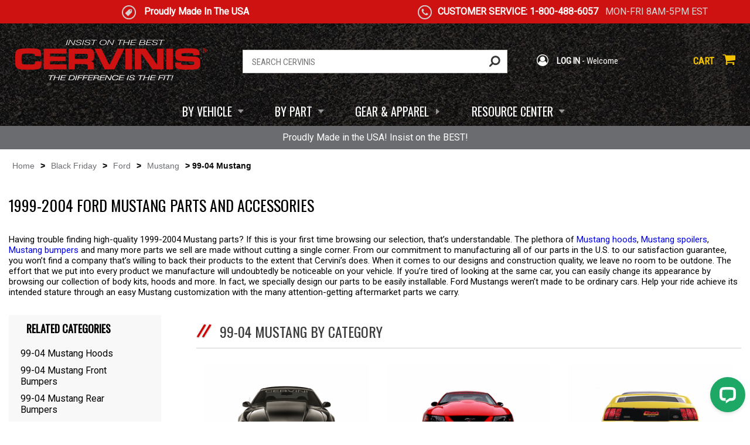

--- FILE ---
content_type: text/html
request_url: https://www.cervinis.com/ford-mustang-99-04-mustang.html
body_size: 21709
content:
<!DOCTYPE html PUBLIC "-//W3C//DTD XHTML 1.0 Strict//EN" "http://www.w3.org/TR/xhtml1/DTD/xhtml1-strict.dtd"><html><head><title>99-04 Mustang Parts & Accessories | Cervini's</title><meta name="Description" content="Mustang customization for your 1999-2004 Mustang is made simple with Cervini's quality products. Create the car of your dreams today. 
" /><link rel="canonical" href="//www.cervinis.com/ford-mustang-99-04-mustang.html" /><!-- Google Tag Manager -->
<script>(function(w,d,s,l,i){w[l]=w[l]||[];w[l].push({'gtm.start':
new Date().getTime(),event:'gtm.js'});var f=d.getElementsByTagName(s)[0],
j=d.createElement(s),dl=l!='dataLayer'?'&l='+l:'';j.async=true;j.src=
'https://www.googletagmanager.com/gtm.js?id='+i+dl;f.parentNode.insertBefore(j,f);
})(window,document,'script','dataLayer','GTM-P8HPWMPD');</script>
<!-- End Google Tag Manager --><style><!--body{margin:0;font-family:'Roboto',sans-serif}a{outline:none;text-decoration:none}a:hover{color:#f2c200}:focus{-moz-outline-style:none}div.clearAll,div.clear{clear:both;height:0}.widthLimiter{box-sizing:border-box;width:100%;max-width:1250px;margin:0 auto;padding:0}div.readmoreLink{position:absolute;bottom:0;left:0;width:100%;background:url(//sep.turbifycdn.com/ty/cdn/yhst-131964867535317/caption-fader.png) left bottom repeat-x;height:50px;font:normal 12px Roboto,sans-serif;color:#000;box-sizing:border-box;text-align:center;padding-top:35px;cursor:pointer}header{box-sizing:border-box;background:#000 url(//sep.turbifycdn.com/ty/cdn/yhst-131964867535317/header-back.jpg) center top no-repeat;width:100%;height:255px}#headerTop{box-sizing:border-box;width:100%;height:40px}#headerPromo{display:block;box-sizing:border-box;width:50%;float:left;background-color:#ce1212;height:40px;text-align:center;font:normal 16px Roboto,sans-serif;color:#dad7d7;line-height:40px}#headerPromo img{display:inline-block;line-height:40px;margin-right:10px;vertical-align:middle}#headerPromo b{font:bold 16px Roboto,sans-serif;color:#fff;line-height:40px}#headerPromo a{font:normal 16px Roboto,sans-serif;color:#dad7d7;line-height:40px;text-decoration:underline}#headerCuse{display:block;box-sizing:border-box;width:50%;float:right;background-color:#ce1212;height:40px;text-align:center;font:normal 16px Roboto,sans-serif;color:#dad7d7;line-height:40px}#headerCuse img{display:inline-block;line-height:40px;margin-right:10px;vertical-align:middle}#headerCuse b{font:bold 16px Roboto,sans-serif;color:#fff;line-height:40px}#headerMid{box-sizing:border-box;width:100%;height:175px}#headerMidInner{box-sizing:border-box;width:100%;max-width:1250px;margin:0 auto;padding:18px 0 9px;display:table}#logoBox{display:table-cell;box-sizing:border-box;width:350px;vertical-align:middle;text-align:left}#headerSearch{display:table-cell;box-sizing:border-box;vertical-align:middle;text-align:middle}#searchform{display:block;box-sizing:border-box;width:100%;max-width:452px;height:40px;margin:0 auto;background-color:#fff;border:solid 1px #ccc;position:relative}#searchInp{display:block;box-sizing:border-box;width:100%;padding:0 50px 0 15px;font:normal 15px/40px 'Roboto Condensed',sans-serif;color:#959494;border:0 none;background-color:transparent}#searchGo{position:absolute;top:0;right:0;cursor:pinter}#headerMyAccount{display:table-cell;box-sizing:border-box;width:210px;vertical-align:middle;text-align:middle;font:normal 15px 'Roboto Condensed',sans-serif;color:#fff}#headerMyAccount a{font:bold 15px 'Roboto Condensed',sans-serif;color:#fff;text-decoration:none}#headerMyAccount a:hover{color:#f2c200}#headerMyAccount img{vertical-align:middle;margin-right:10px;position:relative;top:-2px}#headerCart{display:table-cell;box-sizing:border-box;width:140px;vertical-align:middle;text-align:right;font:bold 17px 'Roboto Condensed',sans-serif;color:#f2c200}#headerCart a{font:bold 17px 'Roboto Condensed',sans-serif;color:#f2c200;text-decoration:none}#headerCart img{vertical-align:middle;margin:0 10px;position:relative;top:-4px}#headerCart span{font-size:14px!important}ul#topMenu{display:block;box-sizing:border-box;list-style-type:none;margin:0 auto;padding:0;text-align:center;position:relative}ul#topMenu li{display:inline-block;box-sizing:border-box;padding:0 24px}ul#topMenu li a.topLink{display:block;font:normal 20px/58px Oswald,sans-serif;color:#fff;padding:0 25px 0 0;background:url(//sep.turbifycdn.com/ty/cdn/yhst-131964867535317/topmenu-arrow-right.png) right 7px center no-repeat;text-decoration:none}ul#topMenu li a.topLink.parent{background:url(//sep.turbifycdn.com/ty/cdn/yhst-131964867535317/topmenu-arrow-down.png) right 5px center no-repeat}ul#topMenu li:hover{color:#070707;background-color:#fff}ul#topMenu li:hover a.topLink{color:#070707;z-index:999999999}ul#topMenu li .subMenu{display:none;position:absolute;top:58px;left:calc((100% - 1250px) / 2);z-index:99999999;width:100%;max-width:1250px;margin:0 auto;background-color:#fff;border-bottom:solid 5px #ce1212;padding:0;box-shadow:0 10px 10px #666;-webkit-box-shadow:0 10px 10px #666;text-align:left;overflow:hidden}ul#topMenu .subMenu label{display:block;font:normal 24px/60px Oswald,sans-serif;color:#3a3a3a;background:url(//sep.turbifycdn.com/ty/cdn/yhst-131964867535317/contents-label-lines.png) left 20px center no-repeat;text-transform:uppercase;padding:0 0 0 60px;border-bottom:solid 1px #d0d0d0;height:60px;box-sizing:border-box}ul#topMenu .subMenu ul.subMenuElements{box-sizing:border-box;width:100%;padding:20px;margin:0;list-style-type:none}ul#topMenu .subMenu ul.subMenuElements li{display:block;float:left;box-sizing:border-box;width:280px;padding:0 10px 20px}ul#topMenu .subMenu ul.subMenuElements li a.subSubImage{display:block;float:left;margin:0 10px 40px 0;width:110px}ul#topMenu .subMenu ul.subMenuElements li a.subSubImage img{max-width:100%;height:auto}ul#topMenu .subMenu ul.subMenuElements li a.subSubLink{display:block;float:left;font:bold 16px/24px Oswald,sans-serif;color:#000;text-decoration:none;text-transform:uppercase;box-sizing:border-box;max-width:135px}ul#topMenu .subMenu ul.subMenuElements li a.subSubLink span{display:inline-block;color:#ce1212;font-size:12px;line-height:20px;padding-left:8px;vertical-align:middle}ul#topMenu .subMenu ul.subMenuElements li .subSubList{display:block;float:left;box-sizing:border-box;max-width:135px}ul#topMenu .subMenu ul.subMenuElements li .subSubList a{display:block;font:normal 13px Roboto,sans-serif;color:#000;text-decoration:none;padding:2px 2px 2px 12px;background:url(//sep.turbifycdn.com/ty/cdn/yhst-131964867535317/megamenu-list-dot.png) left center no-repeat}ul#topMenu .subMenu ul.subMenuElements li .subSubList a:hover{color:#d00000;text-decoration:underline}ul#topMenu .subMenu ul.subMenuElements li .subSubList a.viewall{font-style:italic;padding:2px 2px 2px 0;background-image:none}ul#topMenu .subMenu ul.subMenuElements.car{box-sizing:border-box;width:100%;padding:0;margin:0;list-style-type:none}ul#topMenu .subMenu ul.subMenuElements.car li{display:block;float:none;border-left:solid 3px #fff;padding:2px 0;width:315px;box-sizing:border-box}ul#topMenu .subMenu ul.subMenuElements.car li a{font:bold 18px/60px Oswald,sans-serif;color:#000;text-decoration:none;text-transform:uppercase}ul#topMenu .subMenu ul.subMenuElements.car li a img{display:inline-block;margin:0 20px;max-height:60px;width:auto}ul#topMenu .subMenu ul.subMenuElements.car li a span{visibility:hidden;color:#ce1212;font-size:14px;line-height:58px;padding-left:8px}ul#topMenu .subMenu ul.subMenuElements.car li:hover{background-color:#f5f5f5;border-left:solid 3px #ce1212;padding:2px 0}ul#topMenu .subMenu ul.subMenuElements.car li:hover a span{visibility:visible}ul#topMenu .subMenu ul.subMenuElements.car li.active{background-color:#f5f5f5;border-left:solid 3px #ce1212;padding:2px 0}ul#topMenu .subMenu ul.subMenuElements.car li.active a span{visibility:visible}ul#topMenu .subMenu ul.subMenuElements.car li .subSubElements{display:none}ul#topMenu .subMenu div.subSubMenu{display:none;background-color:#f5f5f5;box-sizing:border-box;padding:20px 415px 20px 20px;position:absolute;top:60px;left:315px;width:100%;max-width:935px;xheight:100%}ul#topMenu .subMenu div.subSubMenu .subSubElements{display:block;-moz-column-width:150px;-webkit-column-width:150px;column-width:150px}ul#topMenu .subMenu div.subSubMenu .subSubElements .subSubElement{display:inline-block;box-sizing:border-box;width:150px;padding:0 10px 20px}ul#topMenu .subMenu div.subSubMenu .subSubElements .subSubElement a.subSubLink{font:bold 16px/24px Oswald,sans-serif;color:#000;text-transform:uppercase}ul#topMenu .subMenu div.subSubMenu .subSubElements .subSubElement a.subSubLink span{display:none;color:#ce1212;font-size:14px;line-height:24px}ul#topMenu .subMenu div.subSubMenu .subSubElements .subSubElement .subSubList a{display:block;font:normal 15px Roboto,sans-serif;color:#000;text-decoration:none;padding:2px 2px 2px 12px;background:url(//sep.turbifycdn.com/ty/cdn/yhst-131964867535317/megamenu-list-dot.png) left center no-repeat}ul#topMenu .subMenu div.subSubMenu .subSubElements .subSubElement .subSubList a:hover{color:#d00000;text-decoration:underline}ul#topMenu .subMenu div.subSubMenu .subSubElements .subSubElement .subSubList a.viewall{font-style:italic;padding:2px 2px 2px 0;background-image:none}ul#topMenu .subMenu div.subMenuImage{position:absolute;top:60px;right:0;z-index:999999;max-width:415px}ul#topMenu .subMenu div.subMenuImage img{display:block;max-width:100%;height:auto;margin:0 auto}ul#topMenu li.local{position:relative}ul#topMenu li .subMenu.resources{left:0;width:380px}ul#topMenu .subMenu.resources ul.subMenuElements li{float:none;width:100%;padding:0 10px 20px}ul#topMenu .subMenu.resources ul.subMenuElements li:last-child{padding:0 10px}ul#topMenu .subMenu.resources ul.subMenuElements li a.subSubLink{float:none;max-width:100%}ul#topMenu .subMenu.resources ul.subMenuElements li a.subSubLink:hover{color:#ce1212}ul#topMenu .subMenu.resources ul.subMenuElements li a.subSubLink i{display:inline-block;color:#000;font-size:26px;padding-right:15px;line-height:20px;vertical-align:middle}ul#topMenu .subMenu.resources ul.subMenuElements li a.subSubLink i.fab{width:20px;font-weight:400}ul#topMenu .subMenu.resources ul.subMenuElements li a.subSubLink i.red{color:#ce1212;font-size:16px;padding-left:10px}#headerMid.mobile{display:none;position:relative;height:115px}#mobileLogoBox{display:block;box-sizing:border-box;text-align:center;padding:10px 120px;width:100%}a#mobileLogoLink{display:block;margin:0 auto}#mobileLogoBox img{display:block;max-width:100%;height:auto;margin:0 auto}#mobileMenuIcon{display:block;box-sizing:border-box;width:110px;text-align:center;padding:10px 20px;position:absolute;top:10px;left:10px}#mobileMenuIcon img{display:block;max-width:100%;height:auto;margin:0 auto;cursor:pointer}#mobileSearchIcon{display:block;box-sizing:border-box;width:110px;text-align:center;padding:10px 20px;position:absolute;top:10px;left:150px}#mobileSearchIcon img{display:block;max-width:100%;height:auto;margin:0 auto;cursor:pointer}#mobileSearch{display:none;box-sizing:border-box;position:absolute;top:115px;left:0;background-color:#373536;z-index:9;width:100%;padding:10px;margin:0}#mobileSearchForm{display:block;box-sizing:border-box;width:100%;max-width:452px;height:40px;margin:0 auto;background-color:#fff;border:solid 1px #ccc;position:relative}#mobileSearchInp{display:block;box-sizing:border-box;width:100%;padding:0 50px 0 15px;font:normal 15px/40px 'Roboto Condensed',sans-serif;color:#959494;border:0 none;background-color:transparent}#mobileSearchGo{position:absolute;top:0;right:0;cursor:pinter}#mobilePhoneIcon{display:none;box-sizing:border-box;width:20%;text-align:center;padding:10px 20px}#mobilePhoneIcon img{display:block;max-width:100%;height:auto;margin:0 auto;cursor:pointer}#mobileMyAccount{display:block;box-sizing:border-box;width:110px;text-align:center;padding:10px 20px;position:absolute;top:10px;right:150px}#mobileMyAccount a{display:block}#mobileMyAccount img{display:block;max-width:100%;height:auto;margin:0 auto;cursor:pointer}#mobileCart{display:block;box-sizing:border-box;width:130px;text-align:center;padding:10px 20px;position:absolute;top:10px;right:10px}#mobileCartLink{display:block}#mobileCartLink span#mobileItemsInCart{display:inline-block}#mobileCartLink img{display:inline-block;max-width:100%;height:auto;margin:0 auto;cursor:pointer}#headerBottom{box-sizing:border-box;width:100%;padding:0 10px;background-color:#6a6c70;text-align:center;height:40px;font:normal 16px/40px Roboto,sans-serif;color:#fff}footer{box-sizing:border-box;background:#000 url(//sep.turbifycdn.com/ty/cdn/yhst-131964867535317/footer-back.jpg) center top 112px no-repeat;width:100%}#footerNewsletter{box-sizing:border-box;width:100%;background-color:#0f0f0f;border-bottom:solid 3px #d00000}#footerNewsletterInner{display:table;box-sizing:border-box;width:100%;max-width:1250px;margin:0 auto;text-align:center;padding:29px 0}#footerNewsletter label{display:table-cell;box-sizing:border-box;font:bold 46px/50px Oswald,sans-serif;color:#fff;vertical-align:middle;padding:0 10px}#footerNewsletter label span.red{font:normal 46px/50px Oswald,sans-serif;color:#d00000}#footerNewsletter #newsForm{display:table-cell;box-sizing:border-box;line-height:50px;vertical-align:middle;padding:0 10px}#footerNewsletter #newsName{display:inline-block;box-sizing:border-box;border:0 none;background-color:#fff;width:300px;height:50px;padding:0 10px;font:normal 16px/50px Roboto,sans-serif;color:#8e8e8e;margin:0 10px 0 0;vertical-align:middle}#footerNewsletter #newsInp{display:inline-block;box-sizing:border-box;border:0 none;background-color:#fff;width:300px;height:50px;padding:0 10px;font:normal 16px/50px Roboto,sans-serif;color:#8e8e8e;margin:0 10px 0 0;vertical-align:middle}#footerNewsletter #newsGo{display:inline-block;box-sizing:border-box;border:0 none;background-color:#ce1212;width:140px;height:50px;padding:0 10px;text-align:center;font:normal 23px/50px Oswald,sans-serif;color:#fff;vertical-align:middle}#footerNewsletter #newsGo:hover{filter:alpha(opacity=60);opacity:.6;-moz-opacity:.6}#footerLinks{box-sizing:border-box;width:100%;max-width:1250px;margin:0 auto;padding:40px 0 30px;text-align:center}ul#footerLinksInner{box-sizing:border-box;width:100%;list-style-type:none;margin:0;padding:0}ul#footerLinksInner li{display:inline-block;box-sizing:border-box;width:calc(25% - 40px);padding:0 20px;font:normal 15px/34px Roboto,sans-serif;color:#fff;vertical-align:top}ul#footerLinksInner li label{display:block;font:normal 23px/60px Oswald,sans-serif;color:#fff}ul#footerLinksInner li a{display:block;font:normal 15px/34px Roboto,sans-serif;color:#fff;text-decoration:none}ul#footerLinksInner li a:hover{color:#f2c200}#footerSocials{box-sizing:border-box;width:100%;text-align:center;padding:10px 10px 20px}#footerSocials a{display:inline-block;padding:0 10px;text-align:center}#footerBottom{box-sizing:border-box;width:100%;text-align:center;padding:10px}#footerBottom p{font:normal 12px Roboto,sans-serif;color:#ddd}#pageBody{box-sizing:border-box;background:#fff url(//sep.turbifycdn.com/ty/cdn/yhst-131964867535317/pagebody-back.png) center bottom no-repeat;width:100%;padding:0 0 170px}#homeHero{box-sizing:border-box;width:100%;margin-bottom:-85px}#homeHeroInner .slick-slide img{display:block;max-width:100%;height:auto;margin:0 auto}#homeHeroInner img.slide-prev{position:absolute;top:50%;left:0;margin-top:-27px}#homeHeroInner img.slide-next{position:absolute;top:50%;right:0;margin-top:-27px}#homeFeaturedCat{box-sizing:border-box;width:100%;max-width:1190px;margin:0 auto;padding:0;background-color:transparent}#homeFeaturedCat a img{max-width:100%;height:auto}#homeFeaturedCat img.slide-prev{position:absolute;top:50%;left:-30px;margin-top:-18px}#homeFeaturedCat img.slide-next{position:absolute;top:50%;right:-30px;margin-top:-18px}#homeInfoLinks{box-sizing:border-box;width:100%;max-width:1250px;margin:0 auto;padding:30px 0}#homeInfoLinks a{display:block;float:left;box-sizing:border-box;width:25%;padding:0 10px}#homeInfoLinks a img{display:block;max-width:100%;height:auto;margin:0 auto}#shopBoxes{box-sizing:border-box;width:100%;max-width:1250px;margin:0 auto;padding:0 0 30px}#shopBoxes .shopBoxesElement{display:block;float:left;box-sizing:border-box;width:33.33%;padding:0 15px}#shopBoxes .shopBoxesElement img{display:block;max-width:100%;height:auto;margin:0 auto}#shopProductDuo{box-sizing:border-box;width:100%;max-width:1650px;margin:0 auto;padding:0 0 30px}#shopProductDuo .shopBoxesElement{display:block;float:left;box-sizing:border-box;width:50%;padding:0 15px}#shopProductDuo .shopBoxesElement img{display:block;max-width:100%;height:auto;margin:0 auto}#shopProductUno{box-sizing:border-box;width:100%;max-width:1250px;margin:0 auto;padding:0 0 30px}#shopProductUno a{display:block}#shopProductUno a img{display:block;max-width:100%;height:auto;margin:0 auto}#homePopularItems{box-sizing:border-box;width:100%;max-width:1250px;margin:0 auto;padding:0 0 30px}#homePopularItems .tabsHeader{display:block;box-sizing:border-box;border-bottom:solid 1px #d0d0d0}#homePopularItems label{display:block;float:left;box-sizing:border-box;width:40%;font:normal 27px/70px Oswald,sans-serif;color:#3a3a3a;background:url(//sep.turbifycdn.com/ty/cdn/yhst-131964867535317/contents-label-lines.png) left center no-repeat;padding:0 0 0 40px;text-transform:uppercase}#homePopularItems ul.tabsControls{display:block;float:right;box-sizing:border-box;width:60%;text-align:right;list-style-type:none;padding:15px 10px;margin:0}#homePopularItems ul.tabsControls li{display:inline-block;box-sizing:border-box;padding:0 10px;font:normal 18px/40px Oswald,sans-serif;color:#3a3a3a;text-transform:uppercase}#homePopularItems ul.tabsControls li.active{border-bottom:solid 4px #d00000}#homePopularItems .tabContents{display:block;box-sizing:border-box;width:100%;padding:15px 0;height:340px}#homePopularItems .tabContents .tabContent{display:block;box-sizing:border-box;padding:10px}#homePopularItems .tabContents .tabContent .tabContentElement{padding:0 10px}#homePopularItems .tabContents .tabContent .image{display:block}#homePopularItems .tabContents .tabContent .image a{display:block}#homePopularItems .tabContents .tabContent .image img{display:block;max-width:100%;height:auto;margin:0 auto}

/*
#homePopularItems .tabContents .tabContent .star_container{padding:10px 0}#homePopularItems .tabContents .tabContent .star_container span.on{background:url(//sep.turbifycdn.com/ty/cdn/yhst-131964867535317/2017-review-star.png) center no-repeat!important;background-size:100% 100%!important}#homePopularItems .tabContents .tabContent .star_container span.ind_cnt{display:none!important}
*/

#homePopularItems .tabContents .tabContent .name{padding:0 0 10px;font:normal 15px Roboto,sans-serif;color:#000}#homePopularItems .tabContents .tabContent .name a{font:normal 15px Roboto,sans-serif;color:#000;text-decoration:none}#homePopularItems .tabContents .tabContent .price .salePrice{display:inline-block;font:bold 15px Roboto,sans-serif;color:#000}#homePopularItems .tabContents .tabContent .price .regPrice{display:inline-block;margin-left:10px;font:bold 15px Roboto,sans-serif;color:#7d7d7d;text-decoration:line-through}#homePopularItems img.slide-prev{position:absolute;top:50%;left:-30px;margin-top:-18px}#homePopularItems img.slide-next{position:absolute;top:50%;right:-30px;margin-top:-18px}#homeBestSellers{box-sizing:border-box;width:100%;max-width:1250px;margin:0 auto;padding:0 0 30px}#homeBestSellers .tabsHeader{display:block;box-sizing:border-box;border-bottom:solid 1px #d0d0d0}#homeBestSellers label{display:block;float:left;box-sizing:border-box;width:40%;font:normal 27px/70px Oswald,sans-serif;color:#3a3a3a;background:url(//sep.turbifycdn.com/ty/cdn/yhst-131964867535317/contents-label-lines.png) left center no-repeat;padding:0 0 0 40px;text-transform:uppercase}#homeBestSellers ul.tabsControls{display:block;float:right;box-sizing:border-box;width:60%;text-align:right;list-style-type:none;padding:15px 10px;margin:0}#homeBestSellers ul.tabsControls li{display:inline-block;box-sizing:border-box;padding:0 10px;font:normal 18px/40px Oswald,sans-serif;color:#3a3a3a;text-transform:uppercase}#homeBestSellers ul.tabsControls li.active{border-bottom:solid 4px #d00000}#homeBestSellers .tabContents{display:block;box-sizing:border-box;width:100%;padding:15px 0;height:340px}#homeBestSellers .tabContents .tabContent{display:block;box-sizing:border-box;padding:10px}#homeBestSellers .tabContents .tabContent .tabContentElement{padding:0 10px}#homeBestSellers .tabContents .tabContent .image{display:block}#homeBestSellers .tabContents .tabContent .image a{display:block}#homeBestSellers .tabContents .tabContent .image img{display:block;max-width:100%;height:auto;margin:0 auto}

/*
#homeBestSellers .tabContents .tabContent .star_container{padding:10px 0}#homeBestSellers .tabContents .tabContent .star_container span.on{background:url(//sep.turbifycdn.com/ty/cdn/yhst-131964867535317/2017-review-star.png) center no-repeat!important;background-size:100% 100%!important}#homeBestSellers .tabContents .tabContent .star_container span.ind_cnt{display:none!important}
*/

#homeBestSellers .tabContents .tabContent .name{padding:0 0 10px;font:normal 15px Roboto,sans-serif;color:#000}#homeBestSellers .tabContents .tabContent .name a{font:normal 15px Roboto,sans-serif;color:#000;text-decoration:none}#homeBestSellers .tabContents .tabContent .price .salePrice{display:inline-block;font:bold 15px Roboto,sans-serif;color:#000}#homeBestSellers .tabContents .tabContent .price .regPrice{display:inline-block;margin-left:10px;font:bold 15px Roboto,sans-serif;color:#7d7d7d;text-decoration:line-through}#homeBestSellers img.slide-prev{position:absolute;top:50%;left:-30px;margin-top:-18px}#homeBestSellers img.slide-next{position:absolute;top:50%;right:-30px;margin-top:-18px}#homeCaption{box-sizing:border-box;width:100%;max-width:1250px;margin:0 auto;padding:10px 0 30px}#homeIntro{box-sizing:border-box;width:50%;padding:0 50px 0 0;border-right:solid 1px #dedede;float:left}#homeIntro.fullWidth{width:100%;padding:0;border-right:0 none;float:none}#homeCaption label{display:block;box-sizing:border-box;width:100%;font:normal 27px Oswald,sans-serif;color:#3a3a3a;background:url(//sep.turbifycdn.com/ty/cdn/yhst-131964867535317/contents-label-lines.png) left center no-repeat;padding:0 0 20px 40px;text-transform:uppercase}#homeCaption div.readmore{font:normal 14px arial,sans-serif;color:#6a6c70}#homeMessage{box-sizing:border-box;width:50%;padding:0 0 0 50px;float:right}#homeMessage.fullWidth{width:100%;padding:0;float:none}.breadcrumbs{box-sizing:border-box;width:100%;max-width:1250px;margin:0 auto;padding:20px 0;font:bold 14px arial,sans-serif;color:#070707}.breadcrumbs a{font:normal 14px arial,sans-serif;color:#6a6c70;padding:0 6px}#categoryPage{box-sizing:border-box;width:100%;max-width:1250px;margin:0 auto;padding:0 0 20px}#categoryBanner{display:block;width:100%}#categoryBanner img{display:block;max-width:100%;height:auto;margin:0 auto}#categoryPage h1{font:normal 26px Oswald,sans-serif;color:#000;text-transform:uppercase;margin:0;padding:20px 0}#categoryPage #captionTop{display:block;box-sizing:border-box;max-width:100%;font:normal 15px Roboto,sans-serif;color:#000;padding:10px 0}#categoryPage #captionTop.readmore{margin-bottom:20px}#captionTop.readmore a.readmoreLlink{display:block;font:normal 15px Roboto,sans-serif;color:#d00000;text-transform:uppercase;text-decoration:none}#categoryBody{display:block;box-sizing:border-box;max-width:100%}#categoryContents{display:block;float:right;box-sizing:border-box;width:calc(100% - 320px)}.categoryElements{display:block;box-sizing:border-box;max-width:100%;padding-bottom:50px}.categoryElements label{display:block;font:normal 24px Oswald,sans-serif;color:#3a3a3a;background:url(//sep.turbifycdn.com/ty/cdn/yhst-131964867535317/contents-label-lines.png) left center no-repeat;text-transform:uppercase;padding:10px 0 10px 40px;border-bottom:solid 1px #d0d0d0}.categoryElements div.tabContentElement{position:relative;display:block;float:left;box-sizing:border-box;width:33.33%;padding:25px 15px;border-bottom:solid 1px #e7e7e7}div.tabContentElement .image{display:block;box-sizing:border-box;max-width:100%}div.tabContentElement .image img{display:block;max-width:100%;height:auto;margin:0 auto 10px}div.tabContentElement .name{font:bold 17px Roboto,sans-serif;color:#000;background-color:#f5f5f5;padding:8px}div.tabContentElement .name a{font:bold 17px Roboto,sans-serif;color:#000;text-decoration:none}div.tabContentElement .name a:hover{color:#d00000;text-decoration:underline}div.tabContentElement .flyoutBox{display:none;position:absolute;left:15px;z-index:9999;box-sizing:border-box;width:calc(100% - 30px);background-color:#f5f5f5;border-top:solid 2px #ce1212;padding:10px;box-shadow:0 3px 6px #aaa;-webkit-box-shadow:0 3px 6px #aaa}div.tabContentElement .flyoutBox a{display:block;font:Roboto 14px arial,sans-serif;color:#000;text-decoration:none;padding:5px 0}div.tabContentElement .flyoutBox a:hover{color:#d00000;text-decoration:underline}.categoryElements .tabContentElement.item{padding:25px 15px}

/*
div.tabContentElement.item .star_container span.on{background:url(//sep.turbifycdn.com/ty/cdn/yhst-131964867535317/2017-review-star.png) center no-repeat!important;background-size:100% 100%!important}div.tabContentElement.item .star_container span.ind_cnt{display:none}
*/

div.tabContentElement.item .name{font:normal 15px Roboto,sans-serif;color:#000;background-color:transparent;padding:8px 0}div.tabContentElement.item .name a{font:normal 15px Roboto,sans-serif;color:#000;text-decoration:none}div.tabContentElement.item .name a:hover{color:#d00000;text-decoration:underline}div.tabContentElement.item .price{display:block;padding:15px 0}div.tabContentElement.item .price .salePrice{display:inline-block;font:bold 15px Roboto,sans-serif;color:#000}div.tabContentElement.item .price .regPrice{display:inline-block;font:normal 15px Roboto,sans-serif;color:#7d7d7d;margin-left:10px}#categoryNav{display:block;float:left;box-sizing:border-box;width:260px}.categoryNavBox{box-sizing:border-box;width:100%;background-color:#f8f8f8;padding:10px;margin:0 0 8px;position:relative}.categoryNavBox label{display:block;font:bold 18px Oswald,sans-serif;color:#000;background:url(//sep.turbifycdn.com/ty/cdn/yhst-131964867535317/contents-label-arrow.png) left center no-repeat;background-size:10px 15px;text-transform:uppercase;padding:0 0 15px 20px}.categoryNavBox a{display:block;font:Roboto 14px arial,sans-serif;color:#000;text-decoration:none;padding:5px 25px 5px 10px}.categoryNavBox a:hover{color:#d00000;text-decoration:underline}.categoryNavBox a.active{background-color:#f0f0f0}.categoryNavBox .flyoutBox{display:none;position:absolute;z-index:9999;left:250px;width:160px;box-sizing:border-box;width:100%;background-color:#f8f8f8;border:solid 2px #f2f2f2;padding:10px;box-shadow:3px 3px 6px #aaa;-webkit-box-shadow:3px 3px 6px #aaa}.categoryNavBox .flyoutBox a{display:block;font:Roboto 14px arial,sans-serif;color:#000;text-decoration:none;padding:5px 0}.categoryNavBox .flyoutBox a:hover{color:#d00000;text-decoration:underline}#categoryPage #captionBottom{display:block;box-sizing:border-box;max-width:100%;font:normal 14px arial,sans-serif;color:#6a6c70}#captionBottom.readmore a.readmoreLlink{display:block;font:normal 15px Roboto,sans-serif;color:#d00000;text-transform:uppercase;text-decoration:none}#photoGalleryFrame{box-sizing:border-box;width:100%;max-width:1250px;margin:0 auto}#photoGalleryFrame label{display:block;box-sizing:border-box;width:100%;font:normal 26px/50px Oswald,sans-serif;color:#000;background:url(//sep.turbifycdn.com/ty/cdn/yhst-131964867535317/contents-label-lines.png) left center no-repeat;padding:0 0 0 40px;text-transform:uppercase;margin-bottom:20px}#photoGalleryFrame .caption #galleryUpload{cursor:pointer;float:right;box-shadow:0 3px 6px #666;-webkit-box-shadow:0 3px 6px #666}#photoGallery{box-sizing:border-box;width:100%;padding:20px 10px 10px;clear:both}#photoGallery #GalleryTD{display:block}#photoGallery #GalleryTD > div{display:block!important;float:left;box-sizing:border-box;padding:10px;width:33.33%;height:280px}#photoGallery #GalleryTD > div img{display:block;width:auto;max-width:100%;height:auto;max-height:100%;margin:0 auto}#photoGallery #loadMoreButton{cursor:pointer}#productPage{font-family:'Roboto',sans-serif}#productImages{display:block;box-sizing:border-box;float:left;width:614px;padding:0;margin:0}#productImagesInner{display:block;box-sizing:border-box;width:100%}#productMainImage{display:block;box-sizing:border-box;width:100%;border:solid 1px #f0f0f0;margin:0 auto;position:relative}#productMainImage a{display:block;box-sizing:border-box;width:100%}#productMainImage a img{display:block;max-width:100%;height:auto;margin:0 auto}#productMainImage img.magnify{position:absolute;bottom:15px;left:15px;max-width:22px;cursor:pointer}div.zoomContainer{z-index:11}#productMultiImages{display:block;box-sizing:border-box;width:100%;margin:10px auto}#productMultiImages #itemVideoLink{display:inline-block;box-sizing:border-box;height:65px}#productMultiImages #itemVideoLink img{display:block;cursor:pointer}#productMultiImages #multiImageThumbs{display:inline-block;box-sizing:border-box;max-width:470px;height:65px;padding:0 25px;float:right}#productMultiImages #multiImageThumbs.fullw{display:block;max-width:100%;float:none}#productMultiImages #multiImageThumbs a img{max-width:100%;height:auto}#productMultiImages #multiImageThumbs img.slide-next{position:absolute;top:50%;right:0;margin-top:-18px}#productMultiImages #multiImageThumbs img.slide-prev{position:absolute;top:50%;left:0;margin-top:-18px}#productSocials{clear:both;padding:10px 0 0}#productSocials .addthis_inline_share_toolbox{float:left}#productSocials iframe{height:30px!important;margin-left:20px}#productOrder{display:block;box-sizing:border-box;float:right;width:calc(100% - 655px);padding:0;margin:0}h1#productName{font:bold 25px Roboto,sans-serif;color:#000;margin:0;padding:10px 0 0}#productCode{display:block;float:left;font:normal 15px Roboto,sans-serif;color:#5f5f5f;padding:7px 0 10px}img#productMIUSA{float:right;margin-top:7px}#productRating{clear:both;border-top:solid 1px #d0d0d0;border-bottom:solid 1px #d0d0d0;padding:10px 0 10px 100px;color:#000;background:url(//sep.turbifycdn.com/ty/cdn/yhst-131964867535317/2017-rating-logo.png) left center no-repeat}#productRating #product_just_stars span.on{background:url(//sep.turbifycdn.com/ty/cdn/yhst-131964867535317/2017-rating-star.png) center no-repeat!important}#productRating #product_just_stars span.ind_cnt{display:none}#productRating a{color:#000;text-decoration:none}#productRating a:hover{color:#d00000;text-decoration:underline}#itemPrice{clear:both;padding:15px 20px 15px 0;display:inline-block;box-sizing:border-box}#itemPrice .salePrice{display:block;font:bold 28px Roboto,sans-serif;color:#000}#itemPrice .salePrice img{margin-right:10px}#itemPrice .salePrice #optPriceInd{display:inline-block;font:bold 12px/13px Roboto,sans-serif;color:#ce1211;text-align:center;padding:0 0 0 10px}#itemPrice .regPrice{display:block;font:normal 18px Roboto,sans-serif;color:#7f7f7f;padding:5px 0}#itemPrice .regPrice span.number{text-decoration:line-through}div#selectedColorTop{padding:15px 20px 15px 0;display:inline-block;box-sizing:border-box}div.stockMessage{padding:15px 20px 15px 0;display:inline-block;box-sizing:border-box;font:normal 14px Roboto,sans-serif;color:#669c35}div.stockMessage span.oos{color:#d00000}div.shipCount{display:inline-block;padding:0 0 0 42px;margin-left:15px;position:relative;top:3px;font:normal 15px Roboto,sans-serif;color:#000;background:url(//sep.turbifycdn.com/ty/cdn/yhst-131964867535317/2017-ship-in.png) left center no-repeat}div.paypalMessage{padding:15px 0;display:inline-block;float:right;box-sizing:border-box}form#orderForm{border-top:solid 1px #d0d0d0}div.optionsDiv{padding:0 0 10px;background:url(//sep.turbifycdn.com/ty/cdn/yhst-131964867535317/options-spraygun.png) right 10px top 40px no-repeat}label.optionsLabel{display:block;box-sizing:border-box;padding:5px;background-color:#1861b2;font:bold 15px Roboto,sans-serif;color:#fff}div.option{clear:both;width:100%;box-sizing:border-box;padding:5px 0}label.optionTitle{font:bold 15px Roboto,sans-serif;color:#000;display:inline-block;width:120px}div.optionData{display:inline-block;width:calc(100% - 135px;);text-align:left}div.option select{display:inline-block;box-sizing:border-box;padding:8px 10px;width:368px;-webkit-appearance:none;-moz-appearance:none;appearance:none;border:solid 1px #202020;background:#fff url(//sep.turbifycdn.com/ty/cdn/yhst-131964867535317/select-arrow.png) right 10px center no-repeat;font:normal 14px Roboto,sans-serif;color:#000}div.option select.error{outline:solid 2px red}#selectYear{padding:20px 0}#selectYear label.optionTitle{display:block;width:100%}#selectYear label.optionTitle span{color:#1861b2;font-weight:400}#selectYear div.optionData{display:block;width:100%;max-width:365px;box-sizing:border-box;padding:10px 0}#selectYear select#yearSelectorOption{display:none}#selectYear span.year{display:block;float:left;box-sizing:border-box;background-color:#fff;border:solid 1px #b5b5b5;font:bold 15px/30px Roboto,sans-serif;color:#000;text-align:center;width:60px;margin:0 3px 3px 0;cursor:pointer}#selectYear span.year:hover,#selectYear span.year.active{background-color:#1861b2;color:#fff}#selectColor{padding:20px 0}#selectColor label.optionTitle{display:block;width:100%}#selectColor label.optionTitle span{color:#1861b2;font-weight:400}#selectColor div.optionData{display:block;width:100%;box-sizing:border-box;padding:10px 0}#selectColor select#colorSelectorOption{display:none}#selectColor div.colorSwatches{display:none;width:100%;-webkit-column-count:2;-moz-column-count:2;column-count:2}#selectColor div.colorSwatches.active{display:block}#selectColor div.colorSwatches div.singleColor{display:inline-block;width:100%;font:normal 13px Roboto,sans-serif;color:#000;padding:2px 0;cursor:pointer;box-sizing:border-box}#selectColor div.colorSwatches div.singleColor:hover{color:#1861b2}#selectColor div.colorSwatches div.singleColor img{width:25px;height:25px;display:inline-block;margin-right:5px;border:solid 1px #fff}#selectColor div.colorSwatches div.singleColor.active img,#selectColor div.colorSwatches div.singleColor:hover img{outline:solid 2px #1861b2}#optionsText{padding:10px 0}#optionsText a{color:#1861b2;text-decoration:underline}div.quantity{display:inline-block;vertical-align:bottom;font:bold 14px Roboto,sans-serif;color:#000;padding-top:10px}div.quantity input[name*="vwquantity"]{display:block;padding:12px 9px;font:normal 16px Roboto,sans-serif;color:#000;text-align:center;border:solid 1px #202020}div#add2cart{display:inline-block;padding-left:20px;vertical-align:bottom;padding-top:10px}input#cf-atc{display:block;vertical-align:bottom;margin-top:12px}div.stockMessage{display:block;clear:both}div#freeShipMsg{display:inline-block;padding-left:30px;vertical-align:bottom;font:bold 18px/50px Roboto,sans-serif;color:#000;text-transform:uppercase}#kwmFrame{padding:15px;background-color:#f2f2f2;border:solid 1px #d0d0d0;margin:10px 0}div#cf-avail{font:normal 14px Roboto,sans-serif;color:#000;margin:0 0 10px}div#cf-avail span{font:bold 15px Roboto,sans-serif!important;color:#000!important}div#inv-text{font:normal 14px Roboto,sans-serif;color:#000}div#inv-oos-input-submit{margin:0}div#inv-oos-input{float:none;width:100%}input#inv-email-address{display:block;border:solid 1px #202020;font:normal 14px Roboto,sans-serif;color:#000;padding:3px 5px;width:100%;max-width:380px}div#inv-oos-submit{display:block;padding:3px 0;margin:0;font:normal 14px Roboto,sans-serif;color:#000;border-bottom:0 none;cursor:pointer}input#inv-submit{display:block;background-color:#0f0f0f;color:#fff;font:normal 16px Oswald,sans-serif;color:#fff;text-decoration:none;padding:6px 12px;border:0 none;height:auto}div#inv-msg{font:normal 14px Roboto,sans-serif;color:#000;padding:10px 0 0}#multiAddFrame{padding:20px 0;box-sizing:border-box}#multiAddFrame label{display:block;box-sizing:border-box;padding:5px;background-color:#1861b2;font:bold 15px Roboto,sans-serif;color:#fff}#multiAddFrame div.multiAddElem{display:table;width:100%}div.multiAddElem div.multiAddCell{display:table-cell;padding:5px;text-align:left;vertical-align:top;border-bottom:solid 1px #f1f1f1}div.multiAddElem div.multiAddCell.checkbox{width:50px;text-align:center}div.multiAddCell.checkbox span{color:#000;font-weight:400;font-size:12px}div.multiAddCell.checkbox input{display:block;padding:6px 3px;margin:0 auto}div.multiAddElem div.multiAddCell.qty{width:60px;text-align:center}div.multiAddCell.qty span{color:#000;font-weight:400;font-size:12px}div.multiAddCell.qty input{display:block;padding:6px 3px;font:normal 13px Roboto,sans-serif;color:#000;text-align:center;border:solid 1px #202020;margin:0 auto}div.multiAddElem div.multiAddCell.image{width:80px;text-align:center}div.multiAddCell.image img{display:block;max-width:100%;height:auto;margin:0 auto}div.multiAddCell.info div.multiName{color:#1861b2;font-weight:700;font-size:12px}div.multiAddCell.info div.multiName a{color:#1861b2;font-weight:700;text-decoration:none}div.multiAddCell.info div.multiName a:hover{text-decoration:underline}div.multiAddCell.info div.multiPrice{display:block;font:normal 12px Roboto,sans-serif;color:#000}div.multiAddCell.info div.multiPrice span{font:bold 16px Roboto,sans-serif;color:#ce1211}div.multiAddCell.info div.multiOptions span.multiLineOption{display:block;padding:3px 0}div.multiAddCell.info div.multiOptions span.label{color:#000;font-weight:400;font-size:12px}div.multiAddCell.info div.multiOptions select{display:inline-block;box-sizing:border-box;padding:3px 6px;border:solid 1px #202020;font:normal 12px Roboto,sans-serif;color:#000}div.multiAddCell.info div.multiOptions select.error{outline:solid 2px red}#productInfo{margin-top:40px;clear:both}#productTabsControls{box-sizing:border-box;width:100%;max-width:1250px;margin:0 auto;padding:15px 0}#productTabsControls span{display:inline-block;padding:3px 5px 0;margin:0 20px 0 0;font:normal 18px Oswald,sans-serif;color:#3a3a3a;border-bottom:solid 4px #fff;cursor:pointer}#productTabsControls span:hover,#productTabsControls span.active{border-bottom:solid 4px #d00000}#productTabsContents{margin:0}#productTabsContents div.tabContent{box-sizing:border-box;width:100%;max-width:1250px;margin:0 auto;padding:40px 0;border-top:solid 1px #d0d0d0;font-family:'Roboto',sans-serif}#productTabsContents div.tabContent > label{display:block;box-sizing:border-box;width:100%;font:normal 26px/50px Oswald,sans-serif;color:#000;background:url(//sep.turbifycdn.com/ty/cdn/yhst-131964867535317/contents-label-lines.png) left center no-repeat;padding:0 0 0 40px;text-transform:uppercase;margin-bottom:20px}#productTabsContents div.tabContent .caption{font-family:'Roboto',sans-serif}#productTabsContents div.tabContent div.contentElement{position:relative;display:block;float:left;box-sizing:border-box;width:25%;padding:25px 15px}div.contentElement .image{display:block;box-sizing:border-box;max-width:100%}div.contentElement .image img{display:block;max-width:100%;height:auto;margin:0 auto 10px}div.contentElement .name{font:normal 15px Roboto,sans-serif;color:#000;padding:8px}div.contentElement .name a{font:normal 15px Roboto,sans-serif;color:#000;text-decoration:none}div.contentElement .name a:hover{color:#d00000;text-decoration:underline}#productTabsContents div.tabContent .tabContentElement.item{padding:25px 15px}

/*
div.contentElement .star_container span.on{background:url(//sep.turbifycdn.com/ty/cdn/yhst-131964867535317/2017-review-star.png) center no-repeat!important;background-size:100% 100%!important}div.contentElement .star_container span.ind_cnt{display:none}
*/


div.contentElement .price{display:block;padding:15px 0}div.contentElement .price .salePrice{display:inline-block;font:bold 15px Roboto,sans-serif;color:#000}div.contentElement .price .regPrice{display:inline-block;font:normal 15px Roboto,sans-serif;color:#7d7d7d;margin-left:10px}#productTabsContents #productCustomerPhotos{max-width:none;background-color:#f8f8f8;border:0 none}#productTabsContents #productCustomerPhotos label{max-width:1250px;margin:0 auto 20px}#productTabsContents #productCustomerPhotos div.customerPhotos{box-sizing:border-box;width:100%;max-width:1250px;margin:0 auto!important;border:0 none!important}div.customerPhotosContainer > div{box-sizing:border-box;width:25%;padding:0 8px}div.customerPhotosContainer a{display:block}div.customerPhotosContainer a img{display:block;max-width:100%;height:auto;margin:0 auto}div.photosButtons{text-align:center;padding-top:25px}div.more-photos-btn{display:inline-block;padding:0 10px;vertical-align:top}div.more-photos-btn img{box-shadow:0 3px 6px #666;-webkit-box-shadow:0 3px 6px #666}div.photosForm{display:inline-block;padding:0 10px;vertical-align:top}#ReviewLink a img{box-shadow:0 3px 6px #666;-webkit-box-shadow:0 3px 6px #666}#ReviewShow{border:solid 3px #d0d0d0;padding:10px 15px;background-color:#fff}#ReviewShow .row{text-align:left;padding:3px 0}#ReviewShow .row.title{font:normal 20px/35px Oswald,sans-serif;color:#000;text-transform:uppercase}#productTabsContents #productCrossSells{border:0 none}#productTabsContents #productReviews{max-width:none;border:0 none}#productTabsContents #productReviews > label{display:block;box-sizing:border-box;width:100%;font:normal 55px Oswald,sans-serif;color:#0d0c0c;background-image:none;padding:20px 0;text-transform:uppercase;margin-bottom:0;text-align:center;background-color:#fecd04;letter-spacing:-2px}#review_header{background-color:#fecd04;text-align:center;border:0 none!important}#review_header div.overall{display:inline-block!important;float:none!important;padding:10px;vertical-align:top}#review_header img.graph{display:inline-block!important;float:none!important;padding:10px;vertical-align:top}#review_header div.stars{display:inline-block!important;float:none!important;padding:10px;vertical-align:top}#review_header span.on{background:url(//sep.turbifycdn.com/ty/cdn/yhst-131964867535317/2017-review-star.png) center no-repeat!important;background-size:100% 100%!important}#review_header div.percentage{display:inline-block!important;float:none!important;padding:10px;vertical-align:top}#productReviews input.pr_link{background:#000 url(//sep.turbifycdn.com/ty/cdn/yhst-131964867535317/2017-write-review.png) center no-repeat!important;width:179px!important;height:50px!important;font-size:0!important;box-shadow:0 3px 6px #666;-webkit-box-shadow:0 3px 6px #666;border:0 none!important;cursor:pointer;-webkit-border-radius:0;-moz-border-radius:0;-o-border-radius:0;border-radius:0}#productReviews div#product_page{box-sizing:border-box;width:100%;max-width:1250px;margin:0 auto}div#product_page span.on{background:url(//sep.turbifycdn.com/ty/cdn/yhst-131964867535317/2017-review-star.png) center no-repeat!important;background-size:100% 100%!important}#review_image{box-sizing:border-box;width:100%;max-width:1250px;margin:0 auto}#ytimesQnA{padding:0 20px}#qnaFormLink{display:block;box-sizing:border-box;width:100%;background-color:#f8f8f8;border:solid 1px #abadb3;-webkit-border-radius:2px;-moz-border-radius:2px;-o-border-radius:2px;border-radius:2px;padding:20px}#qnaFormLink a{display:inline-block;margin-left:20px}#qnaFormLink a img{box-shadow:0 3px 6px #666;-webkit-box-shadow:0 3px 6px #666}#qnaForm{display:block;box-sizing:border-box;width:100%;max-width:80%;border:solid 1px #abadb3;background-color:#fff;padding:20px;margin:20px auto}#qnaForm div.row{display:block;box-sizing:border-box;padding:15px 0}#qnaForm div.row label{display:block;font:bold 16px/24px Roboto,sans-serif;color:#000}#qnaForm div.row div.field{display:block;box-sizing:border-box;text-align:left}#qnaForm div.row div.field input{border:solid 1px #d0d0d0;background-color:#fff;padding:5px;font:normal 14px Roboto,sans-serif;color:#000;width:100%;max-width:500px}#qnaForm div.row div.field textarea{border:solid 1px #d0d0d0;background-color:#fff;padding:5px;font:normal 14px Roboto,sans-serif;color:#000;width:100%;max-width:500px}#qnaForm div.row > input{border:0 none;background-color:#000;padding:12px 30px;font:bold 16px Roboto,sans-serif;color:#fff;margin:0 auto;display:block;text-transform:uppercase}dl{display:block;width:100%;box-sizing:border-box;padding:20px 0;border-bottom:solid 1px #d0d0d0;margin:0}dt{display:block;width:100%;box-sizing:border-box;padding:30px 0 0 55px;background:url(//sep.turbifycdn.com/ty/cdn/yhst-131964867535317/ytimes-qna-q.png) left center no-repeat;font:bold 16px/38px Roboto,sans-serif;color:#000;margin:0}dd{display:block;width:100%;box-sizing:border-box;padding:15px 0 20px 80px;background:url(//sep.turbifycdn.com/ty/cdn/yhst-131964867535317/ytimes-qna-a.png) left 35px top 10px no-repeat;font:normal 14px Roboto,sans-serif;color:#000;margin:0}#mobileMenu{display:none;position:absolute;top:0;left:0;z-index:1;box-sizing:border-box;width:260px;border-right:solid 2px #d7d7d7;background-color:#fff;height:100%;overflow:auto}#mobileMenu ul{display:block;box-sizing:border-box;width:100%;list-style-type:none;margin:0;padding:0}#mobileMenu ul li{display:block;box-sizing:border-box;width:100%;margin:0;padding:0;border-bottom:solid 1px #d4d4d4}#mobileMenu ul li a.main{display:block;background-color:#f3f3f3;font:bold 18px Oswald,sans-serif;color:#3a3a3a;text-transform:uppercase;text-decoration:none;padding:10px 15px}#mobileMenu ul li a.main.parent{background:#f3f3f3 url(//sep.turbifycdn.com/ty/cdn/yhst-131964867535317/mobile-footer-plus.png) right 10px center no-repeat;background-size:16px 16px}#mobileMenu ul li a.main.parent.open{background:#f3f3f3 url(//sep.turbifycdn.com/ty/cdn/yhst-131964867535317/mobile-footer-minus.png) right 10px center no-repeat;background-size:16px 16px}#mobileMenu ul li a.single{display:block;background-color:#0f0f0f;color:#fff;font:normal 18px Oswald,sans-serif;color:#fff;text-decoration:none;padding:10px 15px}#mobileMenu ul li a.single span{display:inline-block}#mobileMenu ul li a.single span small{font:normal 14px Oswald,sans-serif;color:#c8c8c8;vertical-align:top}#mobileMenu ul li a img{display:inlne-block;vertical-align:top;height:30px;width:30px;margin-right:10px}#mobileMenu ul li div.subMenu{display:none;background-color:#fff}#mobileMenu ul li div.subMenu a{display:block;font:normal 14px Roboto,sans-serif;color:#424242;text-decoration:none;padding:10px 25px}#mobileMenu ul li div.subMenu.resources i{display:inline-block;color:#000;font-size:20px;padding-right:15px;line-height:20px;vertical-align:middle}#mobileMenu ul li div.subMenu.resources i.fab{width:20px;font-weight:400}#mobileMenu ul li div.subMenu.resources i.red{color:#ce1212;padding-left:10px}#bodyWrapper{position:relative;z-index:2}#homeTestimonials{background-color:#fecd04;padding:30px;margin:30px auto}#homeTestimonials label{display:block;text-align:center;font:normal 160px/170px Oswald,sans-serif;color:#0c0c0c}#homeTestimonials div.shopperapproved_widget{background-color:transparent!important;box-sizing:border-box;max-width:650px!important;margin:40px auto;height:auto!important;overflow:visible!important}#homeTestimonials div.sa_review{background-color:#fff!important;border:solid 3px #000!important;box-sizing:border-box;max-width:600px!important;margin:0 auto}@media only screen and (max-width : 1250px){ul#topMenu li .subMenu{left:0}#pageBody{background-size:100% auto}#homeHero{margin-bottom:-25px}#homeFeaturedCat{padding:0 25px}#homeFeaturedCat a{padding:0 5px}#homeFeaturedCat img.slide-prev{left:0}#homeFeaturedCat img.slide-next{right:0}#homePopularItems{padding:10px 0}#homePopularItems .tabContentInner{padding:0 25px}#homePopularItems img.slide-prev{left:-10px}#homePopularItems img.slide-next{right:-10px}#homeBestSellers{padding:10px 0}#homeBestSellers .tabContentInner{padding:0 25px}#homeBestSellers img.slide-prev{left:-10px}#homeBestSellers img.slide-next{right:-10px}#categoryPage{padding:0 10px 10px}#productPage{box-sizing:border-box;padding:0 10px}}@media only screen and (max-width : 1180px){#searchform{max-width:320px}footer{background:#000 url(//sep.turbifycdn.com/ty/cdn/yhst-131964867535317/footer-back.jpg) center top 85px no-repeat}#footerNewsletterInner{padding:15px 0}#footerNewsletter #newsName{width:240px}#footerNewsletter #newsInp{width:240px}#footerLinks{padding:10px 0 30px}}@media only screen and (max-width : 1080px){header{height:195px}#headerMid.desktop{display:none}#headerMid.mobile{display:block}#headerPromo,#headerPromo b,#headerPromo a,#headerCuse,#headerCuse b{font-size:13px}footer{background:#000 url(//sep.turbifycdn.com/ty/cdn/yhst-131964867535317/footer-back.jpg) center top 70px no-repeat}#footerNewsletter label{font:bold 30px/35px Oswald,sans-serif}#footerNewsletter label span.red{font:normal 30px/35px Oswald,sans-serif}#footerNewsletter #newsForm{line-height:35px}#footerNewsletter #newsName{height:35px;font:normal 16px/35px Roboto,sans-serif}#footerNewsletter #newsInp{height:35px;font:normal 16px/35px Roboto,sans-serif}#footerNewsletter #newsGo{width:110px;height:35px;font:normal 18px/35px Oswald,sans-serif}ul#footerLinksInner li{width:calc(25% - 4px)}#productImages{width:calc(50% - 10px)}#productMultiImages #multiImageThumbs{max-width:75%;height:auto}#productMultiImages #multiImageThumbs.fullw{max-width:100%}#productOrder{width:calc(50% - 10px)}#homeTestimonials{padding:20px;margin:20px auto}#homeTestimonials label{font:normal 80px/90px Oswald,sans-serif}}@media only screen and (max-width : 920px){#mobileSearchIcon{left:80px}#mobileMyAccount{right:80px}#mobileLogoBox{display:block;box-sizing:border-box;text-align:center;padding:10px 170px}#headerPromo,#headerPromo b,#headerPromo a,#headerCuse,#headerCuse b{font-size:10px}#footerNewsletter #newsName{width:200px}#footerNewsletter #newsInp{width:200px}#footerNewsletter #newsGo{width:100px}#footerLinks{padding:10px 0 30px}ul#footerLinksInner li{font:normal 13px/28px Roboto,sans-serif}ul#footerLinksInner li label{font:normal 18px/46px Oswald,sans-serif}ul#footerLinksInner li a{font:normal 13px/28px Roboto,sans-serif}#pageBody{padding:0 0 125px}#homeHero{margin-bottom:0}#categoryPage h1{padding:0 0 5px}#categoryContents{float:none;width:100%}#categoryNav{float:none;width:100%}.categoryNavBox a{display:inline-block;padding:10px 25px}}@media only screen and (max-width : 780px){html{width:100%!important;max-width:100%!important;overflow-x:hidden}body{width:100%!important;max-width:100%!important;overflow-x:hidden!important}.yui-skin-sam .yui-panel-container{width:95%!important;overflow:auto!important;left:0!important;right:auto!important;text-align:center;padding:0!important;margin:0!important}header{height:183px}#headerTop{height:28px}#headerPromo{float:none;width:100%;height:28px}#headerPromo,#headerPromo b,#headerPromo a{font-size:12px;line-height:28px;height:28px}#headerPromo img{display:none}#headerCuse{display:none}#headerMid.mobile{height:115px}#headerMidInner{padding:0!important}#mobileLogoBox{display:block;box-sizing:border-box;text-align:center;padding:10px;height:55px!important}#mobileLogoBox img{max-width:60%;vertical-align:middle}#mobileMenuIcon,#mobileSearchIcon,#mobileMyAccount,#mobilePhoneIcon,#mobileCart{display:block;float:left;width:20%;position:static;padding:0 20px}#mobileCart{position:relative;top:0;left:0;right:0}span#mobileItemsInCart{position:absolute}footer{background-image:none}#footerNewsletterInner{padding:10px 0}#footerNewsletter label{display:block;width:100%;font:bold 24px/30px Oswald,sans-serif;padding:0 10px 10px}#footerNewsletter label span.red{font:normal 20px/26px Oswald,sans-serif}#footerNewsletter #newsForm{display:block;line-height:auto;text-align:left}#footerNewsletter #newsName{display:block;width:100%;margin:3px 0;height:30px;font:normal 16px/30px Roboto,sans-serif}#footerNewsletter #newsInp{display:block;float:left;width:calc(100% - 105px);height:30px;font:normal 16px/30px Roboto,sans-serif;margin:3px 0}#footerNewsletter #newsGo{display:block;float:right;height:30px;font:normal 18px/30px Oswald,sans-serif;margin:3px 0}#footerLinks{clear:both}ul#footerLinksInner li{display:block;width:100%;padding:10px;text-align:center}ul#footerLinksInner li label{font:normal 20px Oswald,sans-serif}ul#footerLinksInner li div.linkWrapper{display:none}ul#footerLinksInner li a{display:block;font:normal 13px/28px Roboto,sans-serif}ul#footerLinksInner li label.mobile span{width:20px;height:20px;display:inline-block;background:url(//sep.turbifycdn.com/ty/cdn/yhst-131964867535317/mobile-footer-plus.png) left center no-repeat;padding-left:10px}ul#footerLinksInner li label.mobile.open span{background:url(//sep.turbifycdn.com/ty/cdn/yhst-131964867535317/mobile-footer-minus.png) left center no-repeat}#footerSocials a{padding:0 5px}#footerBottom img{display:block;margin:10px auto}#pageBody{padding:0 0 85px}#homeFeaturedCat .slick-slide{box-sizing:border-box;padding:0 5px}#homeInfoLinks a{width:50%}#shopBoxes .shopBoxesElement{padding:0 5px}#shopProductDuo .shopBoxesElement{float:none;width:100%;padding:5px 10px}#homePopularItems{padding:10px 0}#homePopularItems label{float:none;width:100%;padding:0 10px 0 40px;background-position:left 10px center;font:normal 20px/50px Oswald,sans-serif}#homePopularItems ul.tabsControls{float:none;width:100%;padding:0 0 5px}#homePopularItems ul.tabsControls li{padding:0 5px;font:normal 16px/30px Oswald,sans-serif}#homePopularItems .tabContents{height:auto}#homeBestSellers{padding:10px 0}#homeBestSellers label{float:none;width:100%;padding:0 10px 0 40px;background-position:left 10px center;font:normal 20px/50px Oswald,sans-serif}#homeBestSellers ul.tabsControls{float:none;width:100%;padding:0 0 5px}#homeBestSellers ul.tabsControls li{padding:0 5px;font:normal 16px/30px Oswald,sans-serif}#homeBestSellers .tabContents{height:auto}#homeCaption label{padding:0 10px 10px 50px;background-position:left 10px center}#homeIntro{width:100%;padding:0 10px 20px;float:none;border:0 none}#homeMessage{width:100%;padding:0 10px;float:none}.categoryElements div.tabContentElement{width:50%;padding:15px 10px}#productImages{clear:both;float:none;width:100%}#productOrder{clear:both;float:none;width:100%}#productRating{padding:10px 0;background-image:none}div.optionsDiv{background:url(//sep.turbifycdn.com/ty/cdn/yhst-131964867535317/options-spraygun.png) right 5px top 70px no-repeat;background-size:100px auto}#selectYear div.optionData{max-width:100%;padding:10px 80px 10px 0}#selectColor div.colorSwatches{-webkit-column-count:1;-moz-column-count:1;column-count:1}#selectColor div.colorSwatches.active{-webkit-column-count:1;-moz-column-count:1;column-count:1}div#freeShipMsg{display:block;padding-left:0;text-align:center;font-size:15px}#productSocials .addthis_inline_share_toolbox{float:none;margin:0 auto 10px}#productSocials iframe{float:none;margin:0 auto}label.optionTitle{display:block;width:100%}div.optionData{display:block;width:100%}div.optionData select,div.option select{display:block;width:100%;max-width:368px}#productInfo{margin-top:10px}#productTabsControls{padding:5px 0}#productTabsControls span{display:block;padding:3px 5px;margin:0 0 5px;border-bottom:solid 4px #f2f2f2}#productTabsContents{margin:0}#productTabsContents div.tabContent{padding:10px 0;border-top:0 none;border-bottom:solid 1px #d0d0d0}#productTabsContents div.tabContent > label{font:normal 22px/40px Oswald,sans-serif;padding:0 0 0 30px;margin-bottom:10px}#productTabsContents div.tabContent div.contentElement{width:50%;padding:10px}#productTabsContents div.tabContent .tabContentElement.item{padding:10px}#productTabsContents #productCustomerPhotos label{margin:0 auto 10px}div.customerPhotosContainer > div{display:block!important;width:50%;height:160px}div.customerPhotosContainer > div a img.my-image{display:block;max-width:100%;height:auto;max-height:100%;width:auto}div.photosButtons{padding-top:15px;clear:both}div.more-photos-btn{padding:10px;max-width:100%}div.more-photos-btn img{max-width:100%;height:auto}div.photosForm{display:block;padding:10px}#ReviewLink a img{max-width:100%;height:auto}#productTabsContents #productCrossSells{border-bottom:solid 1px #d0d0d0}#productTabsContents #productReviews > label{font:normal 30px Oswald,sans-serif;padding:10px 0}div.stockMessage{padding:15px 0}div.shipCount{margin-left:10px;font:normal 12px Roboto,sans-serif}#homeTestimonials{padding:10px;margin:10px auto}#homeTestimonials label{font:normal 30px/35px Oswald,sans-serif}#pageBody #contentarea{padding:0 10px}#pageBody #contentarea #caption img{max-width:100%;height:auto}}@media only screen and (max-width : 500px){#mobileMenuIcon,#mobileSearchIcon,#mobileMyAccount,#mobilePhoneIcon,#mobileCart{padding:0 15px}#pageBody{padding:0 0 60px}div.customerPhotosContainer > div{height:120px}}.slick-list,.slick-slider,.slick-track{position:relative;display:block}.slick-loading .slick-slide,.slick-loading .slick-track{visibility:hidden}.slick-slider{-moz-box-sizing:border-box;box-sizing:border-box;-webkit-user-select:none;-moz-user-select:none;-ms-user-select:none;user-select:none;-webkit-touch-callout:none;-khtml-user-select:none;-ms-touch-action:pan-y;touch-action:pan-y;-webkit-tap-highlight-color:transparent}.slick-list{overflow:hidden;margin:0;padding:0!important}.slick-list:focus{outline:0}.slick-list.dragging{cursor:pointer;cursor:hand}.slick-slider .slick-list,.slick-slider .slick-track{-webkit-transform:translate3d(0,0,0);-moz-transform:translate3d(0,0,0);-ms-transform:translate3d(0,0,0);-o-transform:translate3d(0,0,0);transform:translate3d(0,0,0)}.slick-track{top:0;left:0}.slick-track:after,.slick-track:before{display:table;content:''}.slick-track:after{clear:both}.slick-slide{display:none;float:left;height:100%;min-height:1px}[dir=rtl] .slick-slide{float:right}.slick-slide img{display:block}.slick-slide.slick-loading img{display:none}.slick-slide.dragging img{pointer-events:none}.slick-initialized .slick-slide{display:block}.slick-vertical .slick-slide{display:block;height:auto;border:1px solid transparent}@font-face{font-family:lightcase;src:url(//sep.turbifycdn.com/ty/cdn/yhst-131964867535317/lightcase.eot?55356177);src:url(//sep.turbifycdn.com/ty/cdn/yhst-131964867535317/lightcase.eot?55356177#iefix) format("embedded-opentype"),url(//sep.turbifycdn.com/ty/cdn/yhst-131964867535317/lightcase.woff?55356177) format("woff"),url(//sep.turbifycdn.com/ty/cdn/yhst-131964867535317/lightcase.ttf?55356177) format("truetype"),url(//sep.turbifycdn.com/ty/cdn/yhst-131964867535317/lightcase.svg?55356177#lightcase) format("svg");font-weight:400;font-style:normal}[class*=lightcase-icon-]:before{font-family:lightcase,sans-serif;font-style:normal;font-weight:400;speak:none;display:inline-block;text-decoration:inherit;width:1em;text-align:center;font-variant:normal;text-transform:none;line-height:1em}.lightcase-icon-play{background:url(//sep.turbifycdn.com/ty/cdn/yhst-131964867535317/lc-play.png) center no-repeat;background-size:100% 100%;max-width:50px;max-height:50px;filter:alpha(opacity=60);opacity:.6;-moz-opacity:.6}.lightcase-icon-pause{background:url(//sep.turbifycdn.com/ty/cdn/yhst-131964867535317/lc-pause.png) center no-repeat;background-size:100% 100%;max-width:50px;max-height:50px;filter:alpha(opacity=60)!important;opacity:.6!important;-moz-opacity:.6!important}.lightcase-icon-close,.lightcase-icon-prev{opacity:.6!important;filter:alpha(opacity=60)!important;max-width:50px;max-height:50px}.lightcase-icon-close{background:url(//sep.turbifycdn.com/ty/cdn/yhst-131964867535317/lc-close.png) center no-repeat;background-size:100% 100%;-moz-opacity:.6!important}.lightcase-icon-prev{background:url(//sep.turbifycdn.com/ty/cdn/yhst-131964867535317/lc-prev.png) left 15px center no-repeat;background-size:30% 30%;-moz-opacity:.6!important;padding:60px}.lightcase-icon-next{background:url(//sep.turbifycdn.com/ty/cdn/yhst-131964867535317/lc-next.png) right 15px center no-repeat;background-size:30% 30%;max-width:50px;max-height:50px;filter:alpha(opacity=60)!important;opacity:.6!important;-moz-opacity:.6!important;padding:60px}.lightcase-icon-spin{background:url(//sep.turbifycdn.com/ty/cdn/yhst-131964867535317/lc-spin.png) center no-repeat;background-size:100% 100%;max-width:50px;max-height:50px;filter:alpha(opacity=100)!important;opacity:1!important;-moz-opacity:1!important}[class*=lightcase-icon-]:hover{filter:alpha(opacity=100)!important;opacity:1!important;-moz-opacity:1!important}@-webkit-keyframes lightcase-spin{0%{-webkit-transform:rotate(0);-moz-transform:rotate(0);-o-transform:rotate(0);transform:rotate(0)}100%{-webkit-transform:rotate(359deg);-moz-transform:rotate(359deg);-o-transform:rotate(359deg);transform:rotate(359deg)}}@-moz-keyframes lightcase-spin{0%{-webkit-transform:rotate(0);-moz-transform:rotate(0);-o-transform:rotate(0);transform:rotate(0)}100%{-webkit-transform:rotate(359deg);-moz-transform:rotate(359deg);-o-transform:rotate(359deg);transform:rotate(359deg)}}@-o-keyframes lightcase-spin{0%{-webkit-transform:rotate(0);-moz-transform:rotate(0);-o-transform:rotate(0);transform:rotate(0)}100%{-webkit-transform:rotate(359deg);-moz-transform:rotate(359deg);-o-transform:rotate(359deg);transform:rotate(359deg)}}@-ms-keyframes lightcase-spin{0%{-webkit-transform:rotate(0);-moz-transform:rotate(0);-o-transform:rotate(0);transform:rotate(0)}100%{-webkit-transform:rotate(359deg);-moz-transform:rotate(359deg);-o-transform:rotate(359deg);transform:rotate(359deg)}}@keyframes lightcase-spin{0%{-webkit-transform:rotate(0);-moz-transform:rotate(0);-o-transform:rotate(0);transform:rotate(0)}100%{-webkit-transform:rotate(359deg);-moz-transform:rotate(359deg);-o-transform:rotate(359deg);transform:rotate(359deg)}}#lightcase-case{display:none;position:fixed;z-index:2002;top:50%;left:50%;font-family:arial,sans-serif;font-size:13px;line-height:1.5;text-align:left;text-shadow:0 0 10px rgba(0,0,0,.5)}#lightcase-loading>span,a[class*=lightcase-icon-]>span{display:inline-block;text-indent:-9999px}@media screen and (min-width:641px){html:not([data-lc-type=error]) #lightcase-content{position:relative;z-index:1;text-shadow:none;background-color:#fff;-webkit-box-shadow:0 0 30px rgba(0,0,0,.5);-moz-box-shadow:0 0 30px rgba(0,0,0,.5);-o-box-shadow:0 0 30px rgba(0,0,0,.5);box-shadow:0 0 30px rgba(0,0,0,.5);-webkit-backface-visibility:hidden}html[data-lc-type=image] #lightcase-content,html[data-lc-type=video] #lightcase-content{background-color:#333}}html[data-lc-type=ajax] #lightcase-content,html[data-lc-type=error] #lightcase-content,html[data-lc-type=inline] #lightcase-content{-webkit-box-shadow:none;-moz-box-shadow:none;-o-box-shadow:none;box-shadow:none}html[data-lc-type=ajax] #lightcase-content .lightcase-contentInner,html[data-lc-type=error] #lightcase-content .lightcase-contentInner,html[data-lc-type=inline] #lightcase-content .lightcase-contentInner{-webkit-box-sizing:border-box;-moz-box-sizing:border-box;-o-box-sizing:border-box;box-sizing:border-box}@media screen and (max-width:640px){html[data-lc-type=ajax] #lightcase-case,html[data-lc-type=inline] #lightcase-case{position:fixed!important;top:0!important;left:0!important;right:0!important;bottom:0!important;margin:0!important;padding:55px 0 70px;width:100%!important;height:100%!important;overflow:auto!important}html[data-lc-type=ajax] #lightcase-content,html[data-lc-type=error] #lightcase-content,html[data-lc-type=inline] #lightcase-content{position:relative!important;top:auto!important;left:auto!important;width:auto!important;height:auto!important;margin:0!important;padding:0!important;border:none!important;background:0 0!important}html[data-lc-type=ajax] #lightcase-content .lightcase-contentInner,html[data-lc-type=error] #lightcase-content .lightcase-contentInner,html[data-lc-type=inline] #lightcase-content .lightcase-contentInner{padding:15px}html[data-lc-type=ajax] #lightcase-content .lightcase-contentInner,html[data-lc-type=ajax] #lightcase-content .lightcase-contentInner>*,html[data-lc-type=error] #lightcase-content .lightcase-contentInner,html[data-lc-type=error] #lightcase-content .lightcase-contentInner>*,html[data-lc-type=inline] #lightcase-content .lightcase-contentInner,html[data-lc-type=inline] #lightcase-content .lightcase-contentInner>*{width:100%!important;max-width:none!important}html[data-lc-type=ajax] #lightcase-content .lightcase-contentInner>:not(iframe),html[data-lc-type=error] #lightcase-content .lightcase-contentInner>:not(iframe),html[data-lc-type=inline] #lightcase-content .lightcase-contentInner>:not(iframe){height:auto!important;max-height:none!important}html.lightcase-isMobileDevice[data-lc-type=iframe] #lightcase-content .lightcase-contentInner iframe{overflow:auto;-webkit-overflow-scrolling:touch}}@media screen and (max-width:640px) and (min-width:641px){html[data-lc-type=image] #lightcase-content .lightcase-contentInner,html[data-lc-type=video] #lightcase-content .lightcase-contentInner{line-height:.75}}html[data-lc-type=image] #lightcase-content .lightcase-contentInner{position:relative;overflow:hidden!important}@media screen and (max-width:640px){html[data-lc-type=ajax] #lightcase-content .lightcase-contentInner .lightcase-inlineWrap,html[data-lc-type=error] #lightcase-content .lightcase-contentInner .lightcase-inlineWrap,html[data-lc-type=inline] #lightcase-content .lightcase-contentInner .lightcase-inlineWrap{position:relative!important;top:auto!important;left:auto!important;width:auto!important;height:auto!important;margin:0!important;padding:0!important;border:none!important;background:0 0!important}#lightcase-content h1,#lightcase-content h2,#lightcase-content h3,#lightcase-content h4,#lightcase-content h5,#lightcase-content h6,#lightcase-content p{color:#aaa}}@media screen and (min-width:641px){html:not([data-lc-type=error]) #lightcase-content .lightcase-contentInner .lightcase-inlineWrap{padding:30px;overflow:auto;-webkit-box-sizing:border-box;-moz-box-sizing:border-box;-o-box-sizing:border-box;box-sizing:border-box}#lightcase-content h1,#lightcase-content h2,#lightcase-content h3,#lightcase-content h4,#lightcase-content h5,#lightcase-content h6,#lightcase-content p{color:#333}}#lightcase-case p.lightcase-error{margin:0;font-size:17px;text-align:center;white-space:nowrap;overflow:hidden;text-overflow:ellipsis;color:#aaa}@media screen and (max-width:640px){#lightcase-case p.lightcase-error{padding:30px 0}}@media screen and (min-width:641px){#lightcase-case p.lightcase-error{padding:0}}.lightcase-open body{overflow:hidden}.lightcase-isMobileDevice .lightcase-open body{max-width:100%;max-height:100%}#lightcase-info{position:absolute;padding-top:15px}#lightcase-info #lightcase-caption,#lightcase-info #lightcase-title{margin:0;padding:0;line-height:1.5;font-weight:400;text-overflow:ellipsis}#lightcase-info #lightcase-title{font-size:17px;color:#aaa}#lightcase-info #lightcase-caption{clear:both;font-size:13px;color:#aaa}#lightcase-info #lightcase-sequenceInfo{font-size:11px;color:#aaa}@media screen and (max-width:640px){#lightcase-info #lightcase-title{position:fixed;top:10px;left:0;max-width:87.5%;padding:5px 15px;background:#333}.lightcase-fullScreenMode #lightcase-info{padding-left:15px;padding-right:15px}html:not([data-lc-type=image]):not([data-lc-type=video]):not([data-lc-type=flash]):not([data-lc-type=error]) #lightcase-info{position:static}}#lightcase-loading{line-height:1;text-align:center;position:fixed;z-index:2001;top:50%;left:50%;margin-top:-.5em;margin-left:-.5em;opacity:1;font-size:32px;text-shadow:0 0 15px #fff;-moz-transform-origin:50% 53%;-webkit-animation:lightcase-spin .5s infinite linear;-moz-animation:lightcase-spin .5s infinite linear;-o-animation:lightcase-spin .5s infinite linear;animation:lightcase-spin .5s infinite linear;background:url(//sep.turbifycdn.com/ty/cdn/yhst-131964867535317/lc-spin.png) center no-repeat!important;background-size:50px 50px!important;width:50px!important;height:50px!important}#lightcase-loading,#lightcase-loading:focus{text-decoration:none;color:#fff;-webkit-tap-highlight-color:transparent;-webkit-transition:color,opacity,ease-in-out .25s;-moz-transition:color,opacity,ease-in-out .25s;-o-transition:color,opacity,ease-in-out .25s;transition:color,opacity,ease-in-out .25s}a[class*=lightcase-icon-]{position:fixed;z-index:9999;width:1.123em;height:auto;font-size:38px;line-height:1;text-align:center;text-shadow:none;outline:0;cursor:pointer}a[class*=lightcase-icon-],a[class*=lightcase-icon-]:focus{text-decoration:none;color:rgba(255,255,255,.6);-webkit-tap-highlight-color:transparent;-webkit-transition:color,opacity,ease-in-out .25s;-moz-transition:color,opacity,ease-in-out .25s;-o-transition:color,opacity,ease-in-out .25s;transition:color,opacity,ease-in-out .25s}a[class*=lightcase-icon-]:hover{color:#fff;text-shadow:0 0 15px #fff}.lightcase-isMobileDevice a[class*=lightcase-icon-]:hover{color:#aaa;text-shadow:none}a[class*=lightcase-icon-].lightcase-icon-close{position:fixed;top:15px;right:15px;bottom:auto;margin:0;opacity:0;outline:0;width:38px;height:38px}a[class*=lightcase-icon-].lightcase-icon-prev{left:15px}a[class*=lightcase-icon-].lightcase-icon-next{right:15px}a[class*=lightcase-icon-].lightcase-icon-pause,a[class*=lightcase-icon-].lightcase-icon-play{left:50%;margin-left:-.5em}@media screen and (max-width:640px){a[class*=lightcase-icon-]{bottom:15px;font-size:24px}}@media screen and (min-width:641px){a[class*=lightcase-icon-].lightcase-icon-pause,a[class*=lightcase-icon-].lightcase-icon-play{opacity:0}a[class*=lightcase-icon-]{bottom:50%;margin-bottom:-.5em}#lightcase-case:hover~a[class*=lightcase-icon-],a[class*=lightcase-icon-]:hover{opacity:1}}#lightcase-overlay{display:none;width:100%;min-height:100%;position:fixed;z-index:2000;top:-9999px;bottom:-9999px;left:0;background:#333}@media screen and (max-width:640px){#lightcase-overlay{opacity:1!important}}#inv-oos-input,#inv-text{float:left}#cf-avail,#inv-submit,#inv-text{font-weight:700}.clear-both{clear:both}#cf-avail{color:red;margin-left:5px;margin-bottom:5px}#inv-oos{text-align:left;margin:0 5px 15px}#inv-email-address{width:290px;border:1px solid #000}#inv-oos-submit{float:left;margin-left:5px}#inv-submit{color:#fff;background-color:#0b81ba;border:1px solid #000;height:20px;padding-bottom:2px}#inv-msg{font-size:10px}
--></style><meta name="viewport" content="width=device-width, initial-scale=1.0,minimum-scale=1.0" />
<meta name="p:domain_verify" content="67209506ae694a9893e2ba240ba66ef3" />
<meta name="google-site-verification" content="p_9XE4pZ47lUi00FgG3i9v72V6szfXpYTLYx5FRFrIU" />
<link rel="shortcut icon" href="https://sep.turbifycdn.com/ty/cdn/yhst-131964867535317/addressbarlogo.ico?t=1767981255&"/>
<link rel="stylesheet" type="text/css" href="https://fonts.googleapis.com/css?family=Oswald|Roboto|Roboto+Condensed">
<link rel="stylesheet" href="https://use.fontawesome.com/releases/v5.8.1/css/all.css" integrity="sha384-50oBUHEmvpQ+1lW4y57PTFmhCaXp0ML5d60M1M7uH2+nqUivzIebhndOJK28anvf" crossorigin="anonymous">

<script src="https://ajax.googleapis.com/ajax/libs/jquery/2.2.4/jquery.min.js"></script>

<script type="text/javascript" src="https://sep.turbifycdn.com/ty/cdn/yhst-131964867535317/combined.min.js?t=1767981255&"></script>
<script type="text/javascript" src="https://sep.turbifycdn.com/ty/cdn/yhst-131964867535317/ytimes-scripts-bottom.1.2.min.js?t=1767981255&" defer></script>

<!-- Global site tag (gtag.js) - AdWords: 1029331413 -->
<script async src="https://www.googletagmanager.com/gtag/js?id=AW-1029331413"></script>
<script>
  window.dataLayer = window.dataLayer || [];
  function gtag(){dataLayer.push(arguments);}
  gtag('js', new Date());

  gtag('config', 'AW-1029331413');
  gtag('config', 'G-YPQN4LV4E8');
  gtag('config', 'AW-1029331413/njVMCOa-5ZIBENWz6eoD', {
    'phone_conversion_number': '1-800-488-6057'
  });
</script>
<script>
window.addEventListener('load',function(){
    var gt={},pp=window.location.pathname;
    gt.ecomm_prodid='';
    gt.ecomm_pagetype="other";
    gt.ecomm_totalvalue=0;
    if(pp=='/')
    {
      gt.ecomm_pagetype="home";
    }else
      if(document.querySelector('#categoryBody')!=null)
      {
        gt.ecomm_pagetype="category";
      }else
        if(document.querySelector('#productPage')!=null)
        {
          gt.ecomm_pagetype="product";
          gt.ecomm_prodid=pp.split('.html')[0].split('/').splice(-1)[0];
          if(typeof(basePrice)=='number')
          {
            gt.ecomm_totalvalue=basePrice
          }
        }else
          if(document.querySelector('#ys_cartInfo .ys_basket')!=null)
          {
            gt.ecomm_pagetype="cart";
            var ids=new Array();
            jQuery('.ys_itemInfo strong a').each(function(){
              ids.push(jQuery(this).attr('href').split('.html')[0].split('/').slice(-1)[0]);
            })
            gt.ecomm_prodid=ids;
            gt.ecomm_totalvalue=parseFloat(jQuery('#cart-total-value').text().replace(/[^0-9.]/g,''));
          }
    window.google_tag_params=gt;
    gtag('event', 'page_view', {
      'send_to': 'AW-1029331413',
      'ecomm_pagetype': gt.ecomm_pagetype,
      'ecomm_prodid': gt.ecomm_prodid,
      'ecomm_totalvalue':gt.ecomm_totalvalue
    });
  });
</script><meta property="og:title" content="99-04 Mustang" /><meta property="og:url" content="//www.cervinis.com/ford-mustang-99-04-mustang.html" /><meta property="og:image" content="https://s.turbifycdn.com/aah/yhst-131964867535317/99-04-mustang-23.png" /><meta property="og:type" content="product" /><meta property="og:site_name" content="cervinis.com" /><meta property="fb:admins" content="100000529842976" /><!-- Facebook Pixel Code -->
<script>
	!function(f,b,e,v,n,t,s){
		if(f.fbq)return;n=f.fbq=function(){n.callMethod?n.callMethod.apply(n,arguments):n.queue.push(arguments)};
		if(!f._fbq)f._fbq=n;
		n.push=n;n.loaded=!0;n.version='2.0';n.queue=[];t=b.createElement(e);t.async=!0;
		t.src=v;s=b.getElementsByTagName(e)[0];
		s.parentNode.insertBefore(t,s)
	}(window,
	document,'script','https://connect.facebook.net/en_US/fbevents.js');
	fbq('init', '290642167939752');
	fbq('track', 'PageView');
</script>
<!-- DO NOT MODIFY -->
<!-- End Facebook Pixel Code --><script>fbq("track","ViewContent",{content_ids: ["ford-mustang-99-04-mustang"],content_type:"product"});</script></head><body itemtype="https://schema.org/WebPage" id="itemtype"><!-- Google Tag Manager (noscript) -->
<noscript><iframe src="https://www.googletagmanager.com/ns.html?id=GTM-P8HPWMPD "
height="0" width="0" style="display:none;visibility:hidden"></iframe></noscript>
<!-- End Google Tag Manager (noscript) --><div id=bodyWrapper>
	<header>
		<div id="headerTop">
			<div id="headerPromo"><img src="https://sep.turbifycdn.com/ty/cdn/yhst-131964867535317/header-promo-icon.png?t=1767981255&"><b> Proudly Made In The USA </b> &nbsp; </div>
			<div id="headerCuse"><img src="https://sep.turbifycdn.com/ty/cdn/yhst-131964867535317/header-cuse-icon.png?t=1767981255&"><b>CUSTOMER SERVICE: 1-800-488-6057</b> &nbsp; MON-FRI 8AM-5PM EST</div>
			<div class="clearAll"></div>
		</div>
		<div id="headerMid" class="desktop">
			<div id="headerMidInner">
				<div id="logoBox" itemscope itemtype="https://schema.org/Organization"><a href="index.html" id="logoLink" itemprop="url"><img src="https://sep.turbifycdn.com/ty/cdn/yhst-131964867535317/cervinis-logo.png?t=1767981255&" border="0" itemprop="logo"></a></div>
				<div id="headerSearch">
					<form method="get" action="nsearch.html" id="searchform"> <!--https://search.cervinis.com/mod_search/-->
						<input type="hidden" value="yhst-131964867535317" name="catalog">
						<input type="text" name="query" placeholder="SEARCH CERVINIS" id="searchInp">
						<input type="image" src="https://sep.turbifycdn.com/ty/cdn/yhst-131964867535317/search-go.png?t=1767981255&" value="Search" id="searchGo">
					</form>
				</div>
				<div id="headerMyAccount">
					<a href="http://myaccount.cervinis.com/"><img src="https://sep.turbifycdn.com/ty/cdn/yhst-131964867535317/header-myaccount-icon.png?t=1767981255&"> LOG IN</a> - Welcome
				</div>
				<div id="headerCart"><a href="https://secure.cervinis.com/yhst-131964867535317/cgi-bin/wg-order?yhst-131964867535317" id="cartLink">CART <img src="https://sep.turbifycdn.com/ty/cdn/yhst-131964867535317/header-cart-icon.png?t=1767981255&" border="0"></a> <span id=itemsInCart></span></div>
			</div>
			<ul id="topMenu" itemscope="" itemtype="https://www.schema.org/SiteNavigationElement"><li><a itemprop=url class="topLink parent" href=javascript:void(0)>BY VEHICLE</a><div class="subMenu"><label>BY VEHICLE</label><ul class="subMenuElements car"><li><a href="ford.html" data-menu-image="https://s.turbifycdn.com/aah/yhst-131964867535317/ford-11.png"><img src="https://s.turbifycdn.com/aah/yhst-131964867535317/ford-12.png" width="80" height="60" border="0" hspace="0" vspace="0" data-src="https://s.turbifycdn.com/aah/yhst-131964867535317/ford-13.png" />Ford<span><i class="fas fa-caret-right red"></i></span></a><div class="subSubElements"><div class="subSubElement"><a href="ford-mustang.html" class="subSubLink">Mustang<span>&#9658;</span></a><div class="subSubList"><a href="ford-mustang-2024-2025-mustang.html">24-26 Mustang</a><a href="ford-mustang-2015-2016-mustang.html">15-23 Mustang</a><a href="ford-mustang-10-12-mustang.html">10-14 Mustang</a><a href="ford-mustang-05-09-mustang.html">05-09 Mustang</a><a href="ford-mustang-99-04-mustang.html">99-04 Mustang</a><a href="ford-mustang-94-98-mustang.html">94-98 Mustang</a><a href="ford-mustang-79-93-mustang.html">79-93 Mustang</a><a href="ford-mustang.html" class="viewall">View All</a></div></div><div class="subSubElement"><a href="ford-gt500.html" class="subSubLink">GT500<span>&#9658;</span></a><div class="subSubList"><a href="ford-gt500-10-12-gt500.html">10-14 GT500</a><a href="ford-gt500-07-09-gt500.html">07-09 GT500</a><a href="ford-gt500-10-14-gt500.html">10-14 GT500</a><a href="ford-gt500.html" class="viewall">View All</a></div></div><div class="subSubElement"><a href="ford-gt350.html" class="subSubLink">GT350<span>&#9658;</span></a><div class="subSubList"><a href="16-20-gt350.html">16-20 GT350</a></div></div><div class="subSubElement"><a href="ford-f-150.html" class="subSubLink">F-150<span>&#9658;</span></a><div class="subSubList"><a href="2021-f150.html">21-26 F-150</a><a href="ford-raptor1.html">17-20 Raptor</a><a href="f150-15-19-f-150.html">15-20 F-150</a><a href="ford-f-150.html" class="viewall">View All</a></div></div><div class="subSubElement"><a href="ford-super-duty.html" class="subSubLink">Super Duty<span>&#9658;</span></a><div class="subSubList"><a href="23-24-super-duty.html">23-26 Super Duty</a><a href="ford-super-duty-17-18-super-duty.html">17-22 Super Duty</a><a href="ford-super-duty-11-13-super-duty.html">11-16 Super Duty</a><a href="ford-super-duty-08-10-super-duty.html">08-10 Super Duty</a><a href="ford-super-duty-99-07-super-duty.html">99-07 Super Duty</a></div></div><div class="subSubElement"><a href="ford-bronco.html" class="subSubLink">Bronco<span>&#9658;</span></a><div class="subSubList"><a href="21-22-ford-bronco.html">21-26 Bronco</a><a href="ford-bronco-92-96-bronco.html">92-96 Bronco</a></div></div><div class="subSubElement"><a href="ford-expedition.html" class="subSubLink">Expedition<span>&#9658;</span></a><div class="subSubList"><a href="ford-expedition-97-02-expedition.html">97-02 Expedition</a></div></div><div class="subSubElement"><a href="ford-excursion.html" class="subSubLink">Excursion<span>&#9658;</span></a><div class="subSubList"><a href="ford-excursion-99-05-excursion.html">99-05 Excursion</a></div></div><div class="subSubElement"><a href="ford-ranger.html" class="subSubLink">Ranger<span>&#9658;</span></a><div class="subSubList"><a href="ford-ranger-93-97-ranger.html">93-97 Ranger</a></div></div><div class="clearAll"></div></div></li><li><a href="dodge.html" data-menu-image="https://s.turbifycdn.com/aah/yhst-131964867535317/dodge-5.png"><img src="https://s.turbifycdn.com/aah/yhst-131964867535317/ford-12.png" width="80" height="53" border="0" hspace="0" vspace="0" data-src="https://s.turbifycdn.com/aah/yhst-131964867535317/dodge-6.png" />Dodge<span><i class="fas fa-caret-right red"></i></span></a><div class="subSubElements"><div class="subSubElement"><a href="ram-heavy-duty.html" class="subSubLink">Ram Heavy Duty<span>&#9658;</span></a><div class="subSubList"><a href="09-18-ram-hd.html">09-18 Ram HD</a><a href="19-25-ram-hd.html">19-25 Ram HD</a></div></div><div class="subSubElement"><a href="dodge-ram.html" class="subSubLink">Ram<span>&#9658;</span></a><div class="subSubList"><a href="19-23-dodge-ram.html">19-25 Ram</a><a href="dodge-ram-02-08-ram.html">02-08 Ram</a><a href="dodge-ram-94-01-ram.html">94-01 Ram</a></div></div><div class="subSubElement"><a href="dodge-dakota.html" class="subSubLink">Dakota<span>&#9658;</span></a><div class="subSubList"><a href="dodge-dakota-97-04-dakota.html">97-04 Dakota</a></div></div><div class="subSubElement"><a href="dodge-durango.html" class="subSubLink">Durango<span>&#9658;</span></a><div class="subSubList"><a href="dodge-durango-98-03-durango.html">98-03 Durango</a></div></div><div class="subSubElement"><a href="dodge-challenger.html" class="subSubLink">Challenger<span>&#9658;</span></a><div class="subSubList"><a href="dodge-challenger-08-12-challenger.html">08-23 Challenger</a><a href="dodge-challenger-08-23-challenger.html">08-23 Challenger</a></div></div><div class="subSubElement"><a href="dodge-charger.html" class="subSubLink">Charger<span>&#9658;</span></a><div class="subSubList"><a href="dodge-charger-06-10-charger.html">06-10 Charger</a></div></div><div class="subSubElement"><a href="dodge-ram-heavy-duty.html" class="subSubLink">Ram Heavy Duty<span>&#9658;</span></a><div class="subSubList"><a href="09-18-ram-hd.html">09-18 Ram HD</a><a href="dodge-ram-heavy-duty-19-25-ram-hd.html">19-25 Ram HD</a><a href="dodge-ram-heavy-duty-09-18-ram-hd.html">09-18 Ram HD</a><a href="dodge-ram-heavy-duty.html" class="viewall">View All</a></div></div><div class="clearAll"></div></div></li><li><a href="chevrolet.html" data-menu-image="https://s.turbifycdn.com/aah/yhst-131964867535317/chevrolet-9.png"><img src="https://s.turbifycdn.com/aah/yhst-131964867535317/ford-12.png" width="80" height="58" border="0" hspace="0" vspace="0" data-src="https://s.turbifycdn.com/aah/yhst-131964867535317/chevrolet-10.png" />Chevrolet<span><i class="fas fa-caret-right red"></i></span></a><div class="subSubElements"><div class="subSubElement"><a href="chevrolet-camaro.html" class="subSubLink">Camaro<span>&#9658;</span></a><div class="subSubList"><a href="chevrolet-camaro-82-92-camaro.html">82-92 Camaro</a></div></div><div class="subSubElement"><a href="chevrolet-silverado.html" class="subSubLink">Silverado<span>&#9658;</span></a><div class="subSubList"><a href="14-18-silverado.html">16-18 Silverado</a><a href="chevrolet-silverado-07-12-silverado.html">07-13 Silverado</a><a href="chevrolet-silverado-03-06-silverado.html">03-06 Silverado</a><a href="chevrolet-silverado.html" class="viewall">View All</a></div></div><div class="subSubElement"><a href="chevrolet-s-10.html" class="subSubLink">S-10<span>&#9658;</span></a><div class="subSubList"><a href="chevrolet-s-10-82-93-s-10.html">82-93 S-10 </a><a href="chevrolet-s-10-94-04-s-10.html">94-04 S-10</a></div></div><div class="subSubElement"><a href="chevrolet-colorado.html" class="subSubLink">Colorado<span>&#9658;</span></a><div class="subSubList"><a href="chevrolet-colorado-04-12-colorado.html">04-12 Colorado</a></div></div><div class="subSubElement"><a href="chevrolet-tahoe.html" class="subSubLink">Tahoe<span>&#9658;</span></a><div class="subSubList"><a href="chevrolet-tahoe-07-12-tahoe.html">07-14 Tahoe</a><a href="chevrolet-tahoe-00-06-tahoe.html">00-06 Tahoe</a><a href="chevrolet-tahoe-92-99-tahoe.html">92-99 Tahoe</a></div></div><div class="subSubElement"><a href="chevrolet-suburban.html" class="subSubLink">Suburban<span>&#9658;</span></a><div class="subSubList"><a href="chevrolet-suburban-07-12-suburban.html">07-12 Suburban</a><a href="chevrolet-suburban-00-06-suburban.html">00-06 Suburban</a><a href="chevrolet-suburban-92-99-suburban.html">92-99 Suburban</a></div></div><div class="subSubElement"><a href="chevrolet-avalanche.html" class="subSubLink">Avalanche<span>&#9658;</span></a><div class="subSubList"><a href="chevrolet-avalanche-07-12-avalanche.html">07-12 Avalanche</a></div></div><div class="subSubElement"><a href="chevrolet-k5-blazer.html" class="subSubLink">K5 Blazer<span>&#9658;</span></a><div class="subSubList"><a href="chevrolet-k5-blazer-92-94-k5-blazer.html">92-94 K5 Blazer</a></div></div><div class="subSubElement"><a href="chevrolet-s-10-blazer.html" class="subSubLink">S-10 Blazer<span>&#9658;</span></a><div class="subSubList"><a href="chevrolet-s-10-blazer-95-05-s-10-blazer.html">95-05 S-10 Blazer</a><a href="chevrolet-s-10-blazer-83-94-s-10-blazer.html">83-94 S-10 Blazer</a></div></div><div class="clearAll"></div></div></li><li><a href="gmc.html" data-menu-image="https://s.turbifycdn.com/aah/yhst-131964867535317/gmc-5.png"><img src="https://s.turbifycdn.com/aah/yhst-131964867535317/ford-12.png" width="80" height="61" border="0" hspace="0" vspace="0" data-src="https://s.turbifycdn.com/aah/yhst-131964867535317/gmc-6.png" />GMC<span><i class="fas fa-caret-right red"></i></span></a><div class="subSubElements"><div class="subSubElement"><a href="gmc-sierra.html" class="subSubLink">Sierra<span>&#9658;</span></a><div class="subSubList"><a href="gmc-sierra-99-06-sierra.html">99-06 Sierra</a><a href="gmc-sierra-88-98-sierra.html">88-98 Sierra</a></div></div><div class="subSubElement"><a href="gmc-canyon.html" class="subSubLink">Canyon<span>&#9658;</span></a><div class="subSubList"><a href="gmc-canyon-04-12-canyon.html">04-12 Canyon</a></div></div><div class="subSubElement"><a href="gmc-sonoma.html" class="subSubLink">Sonoma<span>&#9658;</span></a><div class="subSubList"><a href="gmc-sonoma-94-04-sonoma.html">94-04 Sonoma</a></div></div><div class="subSubElement"><a href="gmc-jimmy.html" class="subSubLink">Jimmy<span>&#9658;</span></a><div class="subSubList"><a href="gmc-jimmy-95-05-jimmy.html">95-05 Jimmy</a><a href="gmc-jimmy-83-94-jimmy.html">83-94 Jimmy</a></div></div><div class="subSubElement"><a href="gmc-yukon.html" class="subSubLink">Yukon<span>&#9658;</span></a><div class="subSubList"><a href="gmc-yukon-00-06-yukon.html">00-06 Yukon</a><a href="gmc-yukon-92-99-yukon.html">92-99 Yukon</a></div></div><div class="clearAll"></div></div></li><li><a href="jeep.html" data-menu-image="https://s.turbifycdn.com/aah/yhst-131964867535317/jeep-5.png"><img src="https://s.turbifycdn.com/aah/yhst-131964867535317/ford-12.png" width="72" height="60" border="0" hspace="0" vspace="0" data-src="https://s.turbifycdn.com/aah/yhst-131964867535317/jeep-6.png" />Jeep<span><i class="fas fa-caret-right red"></i></span></a><div class="subSubElements"><div class="subSubElement"><a href="jeep-wrangler.html" class="subSubLink">Wrangler<span>&#9658;</span></a><div class="subSubList"><a href="19-21-jeep.html">18- 25 Wrangler JL</a><a href="07-18-jeep.html">07-18 Wrangler JK</a><a href="jeep-wrangler-97-06-wrangler.html">97-06 Wrangler</a></div></div><div class="clearAll"></div></div></li><li><a href="import.html" data-menu-image="https://s.turbifycdn.com/aah/yhst-131964867535317/import-6.png"><img src="https://s.turbifycdn.com/aah/yhst-131964867535317/ford-12.png" width="80" height="45" border="0" hspace="0" vspace="0" data-src="https://s.turbifycdn.com/aah/yhst-131964867535317/import-7.png" />Import<span><i class="fas fa-caret-right red"></i></span></a><div class="subSubElements"><div class="subSubElement"><a href="import-civic.html" class="subSubLink">Civic<span>&#9658;</span></a><div class="subSubList"><a href="import-civic-99-00-civic.html">99-00 Civic</a><a href="import-civic-96-98-civic.html">96-98 Civic</a><a href="import-civic-92-95-civic.html">92-95 Civic</a><a href="import-civic.html" class="viewall">View All</a></div></div><div class="subSubElement"><a href="import-integra.html" class="subSubLink">Integra<span>&#9658;</span></a><div class="subSubList"><a href="import-integra-94-01-integra.html">94-01 Integra</a><a href="import-integra-90-93-integra.html">90-93 Integra</a></div></div><div class="subSubElement"><a href="import-accord.html" class="subSubLink">Accord<span>&#9658;</span></a><div class="subSubList"><a href="import-accord-94-97-accord.html">94-97 Accord</a></div></div><div class="clearAll"></div></div></li><div class="clearAll"></div></ul><div class="subSubMenu"></div><div class="subMenuImage"></div></div></li><li><a itemprop=url class="topLink parent" href=javascript:void(0)>BY PART</a><div class="subMenu"><label>BY PART</label><ul class="subMenuElements"><li><a href="bodykits.html" class="subSubImage"><img src="https://s.turbifycdn.com/aah/yhst-131964867535317/bodykits-7.png" width="105" height="70" border="0" hspace="0" vspace="0" data-src="https://s.turbifycdn.com/aah/yhst-131964867535317/bodykits-8.png" /></a><a href="bodykits.html" class="subSubLink">Bodykits<span><i class="fas fa-caret-right red"></i></span></a><div class="subSubList"><a href="mustang-bodykits.html">Ford Mustang</a><a href="dodge-bodykits.html">Dodge Dakota</a><a href="bodykits-side-exhaust.html">Side Exhaust</a><a href="bodykits.html" class="viewall">View more...</a></div></li><li><a href="bumpers.html" class="subSubImage"><img src="https://s.turbifycdn.com/aah/yhst-131964867535317/bodykits-7.png" width="98" height="70" border="0" hspace="0" vspace="0" data-src="https://s.turbifycdn.com/aah/yhst-131964867535317/bumpers-13.png" /></a><a href="bumpers.html" class="subSubLink">Bumpers<span><i class="fas fa-caret-right red"></i></span></a><div class="subSubList"><a href="mustang-bumpers.html">Ford Mustang</a><a href="f150-bumpers.html">Ford F150</a><a href="ram-bumpers.html">Dodge Challenger</a><a href="bumpers.html" class="viewall">View more...</a></div></li><li><a href="chin-spoilers.html" class="subSubImage"><img src="https://s.turbifycdn.com/aah/yhst-131964867535317/bodykits-7.png" width="104" height="70" border="0" hspace="0" vspace="0" data-src="https://s.turbifycdn.com/aah/yhst-131964867535317/chin-spoilers-42.png" /></a><a href="chin-spoilers.html" class="subSubLink">Chin Spoilers<span><i class="fas fa-caret-right red"></i></span></a><div class="subSubList"><a href="mustang-chin-spoilers.html">Ford Mustang</a><a href="gt500-chin-spoilers.html">Ford GT500</a><a href="chin-spoilers.html" class="viewall">View more...</a></div></li><li><a href="exhaust.html" class="subSubImage"><img src="https://s.turbifycdn.com/aah/yhst-131964867535317/bodykits-7.png" width="105" height="70" border="0" hspace="0" vspace="0" data-src="https://s.turbifycdn.com/aah/yhst-131964867535317/exhaust-3.png" /></a><a href="exhaust.html" class="subSubLink">Exhaust<span><i class="fas fa-caret-right red"></i></span></a><div class="subSubList"><a href="mustang-exhaust.html">Mustang Exhaust</a><a href="gt500-exhaust.html">GT500 Side Exhaust</a><a href="exhaust-mustang-exhaust.html">Mustang Exhaust</a></div></li><li><a href="grilles.html" class="subSubImage"><img src="https://s.turbifycdn.com/aah/yhst-131964867535317/bodykits-7.png" width="104" height="70" border="0" hspace="0" vspace="0" data-src="https://s.turbifycdn.com/aah/yhst-131964867535317/grilles-15.png" /></a><a href="grilles.html" class="subSubLink">GRILLES<span><i class="fas fa-caret-right red"></i></span></a><div class="subSubList"><a href="mustang-grilles.html">Ford Mustang</a><a href="gt500-grilles-mega.html">Ford GT500</a><a href="superduty-grilles.html">Ford Super Duty</a><a href="grilles.html" class="viewall">View more...</a></div></li><li><a href="hoods.html" class="subSubImage"><img src="https://s.turbifycdn.com/aah/yhst-131964867535317/bodykits-7.png" width="105" height="70" border="0" hspace="0" vspace="0" data-src="https://s.turbifycdn.com/aah/yhst-131964867535317/hoods-315.png" /></a><a href="hoods.html" class="subSubLink">Hoods<span><i class="fas fa-caret-right red"></i></span></a><div class="subSubList"><a href="hoods-ford-mega.html">Ford Hoods</a><a href="dodge-hoods-mega.html">Dodge Hoods</a><a href="chevrolet-hoods-mega.html">Chevrolet Hoods</a><a href="hoods.html" class="viewall">View more...</a></div></li><li><a href="lighting.html" class="subSubImage"><img src="https://s.turbifycdn.com/aah/yhst-131964867535317/bodykits-7.png" width="70" height="70" border="0" hspace="0" vspace="0" data-src="https://s.turbifycdn.com/aah/yhst-131964867535317/lighting-15.png" /></a><a href="lighting.html" class="subSubLink">Lighting<span><i class="fas fa-caret-right red"></i></span></a><div class="subSubList"><a href="lights-wiring.html">Lights & Wiring</a><a href="lighting-lights---wiring.html">PAGE NOT FOUND</a></div></li><li><a href="rear-spoilers.html" class="subSubImage"><img src="https://s.turbifycdn.com/aah/yhst-131964867535317/bodykits-7.png" width="104" height="70" border="0" hspace="0" vspace="0" data-src="https://s.turbifycdn.com/aah/yhst-131964867535317/rear-spoilers-70.png" /></a><a href="rear-spoilers.html" class="subSubLink">Rear Spoilers<span><i class="fas fa-caret-right red"></i></span></a><div class="subSubList"><a href="mustang-spoilers.html">Mustang Spoilers</a><a href="f150-spoilers.html">F-150 Spoilers</a><a href="dakota-spoilers.html">Dakota Spoilers</a><a href="rear-spoilers.html" class="viewall">View more...</a></div></li><li><a href="side-scoops.html" class="subSubImage"><img src="https://s.turbifycdn.com/aah/yhst-131964867535317/bodykits-7.png" width="105" height="70" border="0" hspace="0" vspace="0" data-src="https://s.turbifycdn.com/aah/yhst-131964867535317/side-scoops-28.png" /></a><a href="side-scoops.html" class="subSubLink">Side Scoops<span><i class="fas fa-caret-right red"></i></span></a><div class="subSubList"><a href="mustang-side-scoops.html">Ford Mustang</a><a href="gt500-side-scoops.html">Ford GT500</a><a href="side-scoops-mustang-side-scoops.html">Mustang Side Scoops</a><a href="side-scoops.html" class="viewall">View more...</a></div></li><li><a href="side-skirts.html" class="subSubImage"><img src="https://s.turbifycdn.com/aah/yhst-131964867535317/bodykits-7.png" width="105" height="70" border="0" hspace="0" vspace="0" data-src="https://s.turbifycdn.com/aah/yhst-131964867535317/side-skirts-7.png" /></a><a href="side-skirts.html" class="subSubLink">Side Skirts<span><i class="fas fa-caret-right red"></i></span></a><div class="subSubList"><a href="mustang-side-skirts.html">Ford Mustang</a></div></li><li><a href="window-louvers.html" class="subSubImage"><img src="https://s.turbifycdn.com/aah/yhst-131964867535317/bodykits-7.png" width="105" height="70" border="0" hspace="0" vspace="0" data-src="https://s.turbifycdn.com/aah/yhst-131964867535317/window-louvers-27.png" /></a><a href="window-louvers.html" class="subSubLink">Window Louvers<span><i class="fas fa-caret-right red"></i></span></a><div class="subSubList"><a href="mustang-window-louvers.html">Ford Mustang</a><a href="gt500-window-louvers.html">GT500 Window Louvers</a><a href="window-louvers-ford-mustang.html">Ford Mustang</a></div></li><li><a href="window-scoops.html" class="subSubImage"><img src="https://s.turbifycdn.com/aah/yhst-131964867535317/bodykits-7.png" width="105" height="70" border="0" hspace="0" vspace="0" data-src="https://s.turbifycdn.com/aah/yhst-131964867535317/window-scoops-21.png" /></a><a href="window-scoops.html" class="subSubLink">Window Scoops<span><i class="fas fa-caret-right red"></i></span></a><div class="subSubList"><a href="mustang-window-scoops.html">Mustang Window Scoops</a></div></li><li><a href="hoodstruts-mega.html" class="subSubImage"><img src="https://s.turbifycdn.com/aah/yhst-131964867535317/bodykits-7.png" width="105" height="70" border="0" hspace="0" vspace="0" data-src="https://s.turbifycdn.com/aah/yhst-131964867535317/hood-struts-4.png" /></a><a href="hoodstruts-mega.html" class="subSubLink">Hood Struts<span><i class="fas fa-caret-right red"></i></span></a><div class="subSubList"><a href="mustang-hoodstrut-mega.html">Ford Mustang</a></div></li><div class="clearAll"></div></ul><div class="subSubMenu"></div><div class="subMenuImage"></div></div></li><li><a itemprop=url class="topLink" href=apparel.html>GEAR & APPAREL</a></li><li class="local"><a itemprop=url class="topLink parent" href=javascript:void(0)>RESOURCE CENTER</a><div class="subMenu resources"><label>RESOURCE CENTER</label><ul class="subMenuElements"><li class=resource><a href="http://blog.cervinis.com" class="subSubLink"><i class="fab fa-wordpress"></i> CERVINIS BLOG <i class="fas fa-caret-right red"></i></a></li><li class=resource><a href="https://www.youtube.com/channel/UC7K6YVXHPsOBNSzDuYbfEfA" class="subSubLink"><i class="fab fa-youtube"></i> YOUTUBE CHANNEL <i class="fas fa-caret-right red"></i></a></li><li class=resource><a href="https://www.facebook.com/Cervinis" class="subSubLink"><i class="fab fa-facebook-f"></i> FACEBOOK <i class="fas fa-caret-right red"></i></a></li><li class=resource><a href="https://www.instagram.com/cervinisauto/" class="subSubLink"><i class="fab fa-instagram"></i> INSTAGRAM <i class="fas fa-caret-right red"></i></a></li><div class="clearAll"></div></ul></div></li></ul>
		</div>
		<div id="headerMid" class="mobile">
			<div id="headerMidInner">
				<div id="mobileLogoBox"><a href="index.html" id="mobileLogoLink"><img src="https://sep.turbifycdn.com/ty/cdn/yhst-131964867535317/mobile-logo.png?t=1767981255&" border="0"></a></div>
				<div id="mobileMenuIcon"><img src="https://sep.turbifycdn.com/ty/cdn/yhst-131964867535317/mobile-menu-icon.png?t=1767981255&"></div>
				<div id="mobileSearchIcon"><img src="https://sep.turbifycdn.com/ty/cdn/yhst-131964867535317/mobile-search-icon.png?t=1767981255&"></div>
				<div id="mobileSearch">
					<form method="post" action="nsearch.html" id="mobileSearchForm">
						<input type="hidden" value="yhst-131964867535317" name="catalog">
						<input type="text" name="query" placeholder="SEARCH CERVINIS" id="mobileSearchInp">
						<input type="image" src="https://sep.turbifycdn.com/ty/cdn/yhst-131964867535317/search-go.png?t=1767981255&" value="Search" id="mobileSearchGo">
					</form>
				</div>
				<div id="mobilePhoneIcon"><a href="tel:18004886057"><img src="https://sep.turbifycdn.com/ty/cdn/yhst-131964867535317/mobile-phone-icon.png?t=1767981255&"></a></div>
				<div id="mobileMyAccount"><a href="http://myaccount.cervinis.com/"><img src="https://sep.turbifycdn.com/ty/cdn/yhst-131964867535317/mobile-account-icon.png?t=1767981255&" border=0></a></div>
				<div id="mobileCart"><a href="https://secure.cervinis.com/yhst-131964867535317/cgi-bin/wg-order?yhst-131964867535317" id="mobileCartLink"><span id=mobileItemsInCart></span> <img src="https://sep.turbifycdn.com/ty/cdn/yhst-131964867535317/mobile-cart-icon.png?t=1767981255&" border="0"></a></div>
			</div>
			</div>
<div id="headerBottom">
		

Proudly Made in the USA! Insist on the BEST! 
	</header>

	<div id="pageBody">
		<div class="breadcrumbs" itemprop="breadcrumb"><a href="index.html">Home</a> &gt; <a href="black-friday-deals-.html">Black Friday</a> &gt; <a href="ford.html">Ford</a> &gt; <a href="ford-mustang.html">Mustang</a> &gt; 99-04 Mustang</div><div id=categoryPage>
	
	<h1>1999-2004 FORD MUSTANG PARTS AND ACCESSORIES</h1>
	<div class="readmore" id="captionTop">Having trouble finding high-quality 1999-2004 Mustang parts?  If this is your first time browsing our selection, that�s understandable. The plethora of <a href="http://www.cervinis.com/mustang-hoods.html">Mustang hoods</a>, <a href="http://www.cervinis.com/mustang-spoilers.html"> Mustang spoilers</a>, <a href="http://www.cervinis.com/mustang-bumpers.html">Mustang bumpers</a> and many more parts we sell are made without cutting a single corner. From our commitment to manufacturing all of our parts in the U.S. to our satisfaction guarantee, you won�t find a company that�s willing to back their products to the extent that Cervini�s does. When it comes to our designs and construction quality, we leave no room to be outdone. The effort that we put into every product we manufacture will undoubtedly be noticeable on your vehicle. If you�re tired of looking at the same car, you can easily change its appearance by browsing our collection of body kits, hoods and more. In fact, we specially design our parts to be easily installable. Ford Mustangs weren�t made to be ordinary cars. Help your ride achieve its intended stature through an easy Mustang customization with the many attention-getting aftermarket parts we carry.</div>
	<div id=categoryBody>
		<div id=categoryContents>
			
			<div class="categoryElements"><label>99-04 Mustang by Category</label><div class="tabContentElement"><div class="image"><a href="ford-mustang-99-04-mustang-hoods.html"><img src="https://s.turbifycdn.com/aah/yhst-131964867535317/94-98-mustang-front-bumpers-222.png" width="300" height="220" border="0" hspace="0" vspace="0" alt="99-04 Mustang Hoods" data-src="https://s.turbifycdn.com/aah/yhst-131964867535317/99-04-mustang-hoods-35.png" /></a></div><div class="name"><a href="ford-mustang-99-04-mustang-hoods.html">99-04 Mustang Hoods</a></div></div><div class="tabContentElement"><div class="image"><a href="ford-mustang-99-04-mustang-front-bumpers.html"><img src="https://s.turbifycdn.com/aah/yhst-131964867535317/99-04-mustang-front-bumpers-170.png" width="300" height="220" border="0" hspace="0" vspace="0" alt="99-04 Mustang Front Bumpers" data-src="https://s.turbifycdn.com/aah/yhst-131964867535317/99-04-mustang-front-bumpers-20.png" /></a></div><div class="name"><a href="ford-mustang-99-04-mustang-front-bumpers.html">99-04 Mustang Front Bumpers</a></div></div><div class="tabContentElement"><div class="image"><a href="ford-mustang-99-04-mustang-rear-bumpers.html"><img src="https://s.turbifycdn.com/aah/yhst-131964867535317/99-04-mustang-rear-bumpers-84.png" width="300" height="220" border="0" hspace="0" vspace="0" alt="99-04 Mustang Rear Bumpers" data-src="https://s.turbifycdn.com/aah/yhst-131964867535317/99-04-mustang-rear-bumpers-15.png" /></a></div><div class="name"><a href="ford-mustang-99-04-mustang-rear-bumpers.html">99-04 Mustang Rear Bumpers</a></div></div><div class="tabContentElement"><div class="image"><a href="ford-mustang-99-04-mustang-rear-spoilers.html"><img src="https://s.turbifycdn.com/aah/yhst-131964867535317/99-04-mustang-front-bumpers-170.png" width="300" height="220" border="0" hspace="0" vspace="0" alt="99-04 Mustang Rear Spoilers" data-src="https://s.turbifycdn.com/aah/yhst-131964867535317/99-04-mustang-rear-spoilers-16.png" /></a></div><div class="name"><a href="ford-mustang-99-04-mustang-rear-spoilers.html">99-04 Mustang Rear Spoilers</a></div></div><div class="tabContentElement"><div class="image"><a href="ford-mustang-99-04-mustang-side-skirts.html"><img src="https://s.turbifycdn.com/aah/yhst-131964867535317/99-04-mustang-rear-bumpers-84.png" width="300" height="220" border="0" hspace="0" vspace="0" alt="99-04 Mustang Side Skirts" data-src="https://s.turbifycdn.com/aah/yhst-131964867535317/99-04-mustang-side-skirts-14.png" /></a></div><div class="name"><a href="ford-mustang-99-04-mustang-side-skirts.html">99-04 Mustang Side Skirts</a></div></div><div class="tabContentElement"><div class="image"><a href="ford-mustang-99-04-mustang-side-scoops.html"><img src="https://s.turbifycdn.com/aah/yhst-131964867535317/99-04-mustang-front-bumpers-170.png" width="300" height="220" border="0" hspace="0" vspace="0" alt="99-04 Mustang Side Scoops" data-src="https://s.turbifycdn.com/aah/yhst-131964867535317/99-04-mustang-side-scoops-16.png" /></a></div><div class="name"><a href="ford-mustang-99-04-mustang-side-scoops.html">99-04 Mustang Side Scoops</a></div></div><div class="tabContentElement"><div class="image"><a href="ford-mustang-99-04-mustang-body-kits.html"><img src="https://s.turbifycdn.com/aah/yhst-131964867535317/99-04-mustang-rear-bumpers-84.png" width="300" height="220" border="0" hspace="0" vspace="0" alt="99-04 Mustang Body Kits" data-src="https://s.turbifycdn.com/aah/yhst-131964867535317/99-04-mustang-body-kits-16.png" /></a></div><div class="name"><a href="ford-mustang-99-04-mustang-body-kits.html">99-04 Mustang Body Kits</a></div></div><div class="tabContentElement"><div class="image"><a href="ford-mustang-99-04-mustang-styling-bars.html"><img src="https://s.turbifycdn.com/aah/yhst-131964867535317/99-04-mustang-front-bumpers-170.png" width="300" height="220" border="0" hspace="0" vspace="0" alt="99-04 Mustang Styling Bars" data-src="https://s.turbifycdn.com/aah/yhst-131964867535317/99-04-mustang-styling-bars-13.png" /></a></div><div class="name"><a href="ford-mustang-99-04-mustang-styling-bars.html">99-04 Mustang Styling Bars</a></div></div><div class="tabContentElement"><div class="image"><a href="ford-mustang-99-04-mustang-speedster-covers.html"><img src="https://s.turbifycdn.com/aah/yhst-131964867535317/99-04-mustang-rear-bumpers-84.png" width="300" height="220" border="0" hspace="0" vspace="0" alt="99-04 Mustang Speedster Covers" data-src="https://s.turbifycdn.com/aah/yhst-131964867535317/99-04-mustang-speedster-covers-13.png" /></a></div><div class="name"><a href="ford-mustang-99-04-mustang-speedster-covers.html">99-04 Mustang Speedster Covers</a></div></div><div class="tabContentElement"><div class="image"><a href="ford-mustang-99-04-mustang-billet-grilles.html"><img src="https://s.turbifycdn.com/aah/yhst-131964867535317/99-04-mustang-front-bumpers-170.png" width="300" height="220" border="0" hspace="0" vspace="0" alt="99-04 Mustang Grilles" data-src="https://s.turbifycdn.com/aah/yhst-131964867535317/99-04-mustang-grilles-12.png" /></a></div><div class="name"><a href="ford-mustang-99-04-mustang-billet-grilles.html">99-04 Mustang Grilles</a></div></div><div class="tabContentElement"><div class="image"><a href="ford-mustang-99-04-mustang-lights.html"><img src="https://s.turbifycdn.com/aah/yhst-131964867535317/99-04-mustang-rear-bumpers-84.png" width="300" height="220" border="0" hspace="0" vspace="0" alt="99-04 Mustang Lights" data-src="https://s.turbifycdn.com/aah/yhst-131964867535317/99-04-mustang-lights-12.png" /></a></div><div class="name"><a href="ford-mustang-99-04-mustang-lights.html">99-04 Mustang Lights</a></div></div><div class="tabContentElement"><div class="image"><a href="ford-mustang-99-04-mustang-99-04-mustang-speedster-covers.html"><img src="https://s.turbifycdn.com/aah/yhst-131964867535317/99-04-mustang-front-bumpers-170.png" width="300" height="220" border="0" hspace="0" vspace="0" alt="99-04 Mustang Speedster Covers" data-src="https://s.turbifycdn.com/aah/yhst-131964867535317/23-24-super-duty-1.png" /></a></div><div class="name"><a href="ford-mustang-99-04-mustang-99-04-mustang-speedster-covers.html">99-04 Mustang Speedster Covers</a></div></div><div class="tabContentElement"><div class="image"><a href="ford-mustang-99-04-mustang-99-04-mustang-side-skirts.html"><img src="https://s.turbifycdn.com/aah/yhst-131964867535317/99-04-mustang-rear-bumpers-84.png" width="300" height="220" border="0" hspace="0" vspace="0" alt="99-04 Mustang Side Skirts" data-src="https://s.turbifycdn.com/aah/yhst-131964867535317/23-24-super-duty-1.png" /></a></div><div class="name"><a href="ford-mustang-99-04-mustang-99-04-mustang-side-skirts.html">99-04 Mustang Side Skirts</a></div></div><div class="tabContentElement"><div class="image"><a href="ford-mustang-99-04-mustang-99-04-mustang-styling-bars.html"><img src="https://s.turbifycdn.com/aah/yhst-131964867535317/99-04-mustang-front-bumpers-170.png" width="300" height="220" border="0" hspace="0" vspace="0" alt="99-04 Mustang Styling Bars" data-src="https://s.turbifycdn.com/aah/yhst-131964867535317/23-24-super-duty-1.png" /></a></div><div class="name"><a href="ford-mustang-99-04-mustang-99-04-mustang-styling-bars.html">99-04 Mustang Styling Bars</a></div></div><div class="clearAll"></div></div>
		</div>
		<div id=categoryNav><div class="categoryNavBox"><label>Related Categories</label><a href="ford-mustang-99-04-mustang-hoods.html">99-04 Mustang Hoods</a><a href="ford-mustang-99-04-mustang-front-bumpers.html">99-04 Mustang Front Bumpers</a><a href="ford-mustang-99-04-mustang-rear-bumpers.html">99-04 Mustang Rear Bumpers</a><a href="ford-mustang-99-04-mustang-rear-spoilers.html">99-04 Mustang Rear Spoilers</a><a href="ford-mustang-99-04-mustang-side-skirts.html">99-04 Mustang Side Skirts</a><a href="ford-mustang-99-04-mustang-side-scoops.html">99-04 Mustang Side Scoops</a><a href="ford-mustang-99-04-mustang-body-kits.html">99-04 Mustang Body Kits</a><a href="ford-mustang-99-04-mustang-styling-bars.html">99-04 Mustang Styling Bars</a><a href="ford-mustang-99-04-mustang-speedster-covers.html">99-04 Mustang Speedster Covers</a><a href="ford-mustang-99-04-mustang-billet-grilles.html">99-04 Mustang Grilles</a><a href="ford-mustang-99-04-mustang-lights.html">99-04 Mustang Lights</a><a href="ford-mustang-99-04-mustang-99-04-mustang-speedster-covers.html">99-04 Mustang Speedster Covers</a><a href="ford-mustang-99-04-mustang-99-04-mustang-side-skirts.html">99-04 Mustang Side Skirts</a><a href="ford-mustang-99-04-mustang-99-04-mustang-styling-bars.html">99-04 Mustang Styling Bars</a></div></div>
		<div class=clearAll></div>
	</div>
	
</div> </a>
</a> </div>
	</header>
	<footer>
		<div id="footerNewsletter">
			<div id="footerNewsletterInner">
				<label>SIGN UP <span class="red">&</span> SAVE</label>
				<form method="post" action="https://p8.secure.hostingprod.com/@site.cervinis.com/ssl/php/inputnewsp.php" id="newsForm" target="_blank">
					<input type="text" name="newsname" id="newsName" placeholder="Enter Your Name">
					<input type="text" name="newsemail" id="newsInp" placeholder="Enter Your Email Address">
					<input type="submit" value="SUBSCRIBE" id="newsGo">
				</form>
			</div>
		</div>
		<div id="footerLinks">
			<ul id="footerLinksInner">
				<li itemscope itemtype="https://schema.org/LocalBusiness">
					<label><span></span>OUR LOCATION</label>
					<div class=linkWrapper>
						<div itemprop="address" itemscope itemtype="https://schema.org/PostalAddress">
							<span itemprop="streetAddress">3656 North Mill Road</span><br>
							<span itemprop="addressLocality">Vineland</span>, <span itemprop="addressRegion">New Jersey</span> <span itemprop="postalCode">08360</span><br>
						</div>
						<B>Toll Free:</B> <span itemprop="telephone">800.488.6057</span><br>
						<B>Local:</B> <span itemprop="telephone">856.691.1744</span><br>
						<B>Email:</B> info@cervinis.com
					</div>
				</li>
				<li>
					<label><span></span>OUR COMPANY</label>
					<div class=linkWrapper>
						<a href="aboutus.html">About Us</a>
						<a href="#">The Cervini's Difference</a>
						<a href="photo-gallery.html">Customer Photos</a>
						<a href="http://blog.cervinis.com">Cervini's Blog</a>
<a href="https://www.cervinis.com/merchants-reviews.html">Reviews</a>
					</div>
				</li>
				<li>
					<label><span></span>POLICIES</label>
					<div class=linkWrapper>
						<a href="privacypolicy.html">Privacy Policy</a>
						<a href="orderinginfo.html">Terms & Conditions</a>
						<a href="orderinginfo.html">Shipping & Returns</a>
					</div>
				</li>
				<li>
					<label><span></span>CUSTOMER SUPPORT</label>
					<div class=linkWrapper>
						<a href="http://myaccount.cervinis.com/">My Account</a>
						<a href="contact.html">Contact Us</a>
						<a href="shows.html">Event Schedule</a>
					</div>
				</li>
			</ul>
		</div>
		<div id="footerSocials">
			<a href="https://www.facebook.com/Cervinis" target="_blank"><img src="https://sep.turbifycdn.com/ty/cdn/yhst-131964867535317/footer-social-facebook.png?t=1767981255&"></a>
			<a href="https://twitter.com/cervinisauto" target="_blank"><img src="https://sep.turbifycdn.com/ty/cdn/yhst-131964867535317/footer-social-twitter.png?t=1767981255&"></a>
			<a href="https://www.instagram.com/cervinisauto" target="_blank"><img src="https://sep.turbifycdn.com/ty/cdn/yhst-131964867535317/footer-social-instagram.png?t=1767981255&"></a>
			<a href="https://www.pinterest.com/cervinisauto" target="_blank"><img src="https://sep.turbifycdn.com/ty/cdn/yhst-131964867535317/footer-social-pinterest.png?t=1767981255&"></a>
			<a href="https://www.snapchat.com/add/cervinisauto"><img src="https://sep.turbifycdn.com/ty/cdn/yhst-131964867535317/footer-social-snapchat.png?t=1767981255&"></a>
			<a href="https://www.youtube.com/channel/UC7K6YVXHPsOBNSzDuYbfEfA" target="_blank"><img src="https://sep.turbifycdn.com/ty/cdn/yhst-131964867535317/footer-social-youtube.png?t=1767981255&"></a>
		</div>
		<div id="footerBottom">

<!-- Shopper Approved -->
<p><a href="https://www.shopperapproved.com/reviews/Cervinis.com" class="shopperlink new-sa-seals placement-1840"><img src="//www.shopperapproved.com/seal/16484/1840-sa-seal.gif" style="border-radius: 4px;" alt="Customer Reviews" oncontextmenu="var d = new Date(); alert('Copying Prohibited by Law - This image and all included logos are copyrighted by Shopper Approved \251 '+d.getFullYear()+'.'); return false;" /></a><script type="text/javascript"> (function() { var js = window.document.createElement("script"); js.innerHTML = 'function openshopperapproved(o){ var e="Microsoft Internet Explorer"!=navigator.appName?"yes":"no",n=screen.availHeight-90,r=940;return window.innerWidth<1400&&(r=620),window.open(this.href,"shopperapproved","location="+e+",scrollbars=yes,width="+r+",height="+n+",menubar=no,toolbar=no"),o.stopPropagation&&o.stopPropagation(),!1}!function(){for(var o=document.getElementsByClassName("shopperlink"),e=0,n=o.length;e<n;e++)o[e].onclick=openshopperapproved}();'; js.type = "text/javascript"; document.getElementsByTagName("head")[0].appendChild(js);var link = document.createElement('link');link.rel = 'stylesheet';link.type = 'text/css';link.href = "//www.shopperapproved.com/seal/1840.css";document.getElementsByTagName('head')[0].appendChild(link);})();</script></p>

<script type="text/javascript"> function saLoadScript(src) { var js = window.document.createElement('script'); js.src = src; js.type = 'text/javascript'; document.getElementsByTagName("head")[0].appendChild(js); } saLoadScript("https://www.shopperapproved.com/widgets/group2.0/16484.js"); </script>
<style>
.star_container .ind_cnt {
        display: inline !important;
        padding-left: 8px !important;
        font-size: 15px !important;
        vertical-align: 0px !important;
    }		
</style>
<!-- END Shopper Approved -->

			<img src="https://sep.turbifycdn.com/ty/cdn/yhst-131964867535317/footer-secure.png?t=1767981255&"><img src="https://sep.turbifycdn.com/ty/cdn/yhst-131964867535317/footer-cards.png?t=1767981255&">
			<p>&copy; 2021 Cervini's Auto Designs. All Rights Reserved</p>
		</div>
	</footer>
</div>
<nav id=mobileMenu><ul><li><a href=index.html class=single>HOME</a></li><li><a class="main parent" href=javascript:void(0)>BY VEHICLE</a><div class="subMenu"><a href="ford.html">Ford</a><a href="dodge.html">Dodge</a><a href="chevrolet.html">Chevrolet</a><a href="gmc.html">GMC</a><a href="jeep.html">Jeep</a><a href="import.html">Import</a></div></li><li><a class="main parent" href=javascript:void(0)>BY PART</a><div class="subMenu"><a href="bodykits.html">Bodykits</a><a href="bumpers.html">Bumpers</a><a href="chin-spoilers.html">Chin Spoilers</a><a href="exhaust.html">Exhaust</a><a href="grilles.html">GRILLES</a><a href="hoods.html">Hoods</a><a href="lighting.html">Lighting</a><a href="rear-spoilers.html">Rear Spoilers</a><a href="side-scoops.html">Side Scoops</a><a href="side-skirts.html">Side Skirts</a><a href="window-louvers.html">Window Louvers</a><a href="window-scoops.html">Window Scoops</a><a href="hoodstruts-mega.html">Hood Struts</a></div></li><li><a class="main" href=apparel.html>GEAR & APPAREL</a></li><li><a class="main parent" href=javascript:void(0)>RESOURCE CENTER</a><div class="subMenu resources"><a href="http://blog.cervinis.com" class="subSubLink"><i class="fab fa-wordpress"></i> CERVINIS BLOG <i class="fas fa-caret-right red"></i></a><a href="https://www.youtube.com/channel/UC7K6YVXHPsOBNSzDuYbfEfA" class="subSubLink"><i class="fab fa-youtube"></i> YOUTUBE CHANNEL <i class="fas fa-caret-right red"></i></a><a href="https://www.facebook.com/Cervinis" class="subSubLink"><i class="fab fa-facebook-f"></i> FACEBOOK <i class="fas fa-caret-right red"></i></a><a href="https://www.instagram.com/cervinisauto/" class="subSubLink"><i class="fab fa-instagram"></i> INSTAGRAM <i class="fas fa-caret-right red"></i></a></div></li><li><a href=tel:18004886057 class=single><img src=https://sep.turbifycdn.com/ty/cdn/yhst-131964867535317/mobile-phone-icon.png?t=1767981255&> <span>1-800-488-6057<br><small>MON-FRI 9AM-6PM EST</small></span></a></li><li><a href=nsearch.html class=single><img src=https://sep.turbifycdn.com/ty/cdn/yhst-131964867535317/mobile-search-icon.png?t=1767981255&> Search Cervinis</a></li></ul></nav><script src="https://sep.turbifycdn.com/ty/cdn/yhst-131964867535317/jquery.lazyloadxt.min.js?t=1767981255&" defer></script>
<!-- Start of LiveChat (www.livechatinc.com) code -->
<script type="text/javascript">
	window.__lc = window.__lc || {};
	window.__lc.license = 9448245;
	(function() {
		var lc = document.createElement('script'); lc.type = 'text/javascript'; lc.async = true;
		lc.src = ('https:' == document.location.protocol ? 'https://' : 'http://') + 'cdn.livechatinc.com/tracking.js';
		var s = document.getElementsByTagName('script')[0]; s.parentNode.insertBefore(lc, s);
	})();
</script>
<!-- End of LiveChat code --><!--SteelHouse Tracking Pixel-->
<!-- INSTALL ON ALL PAGES OF SITE-->
<script type="text/javascript">
(function(){"use strict";var e=null,b="4.0.0",
n="12543",
additional="",
t,r,i;try{t=top.document.referer!==""?encodeURIComponent(top.document.referrer.substring(0,2048)):""}catch(o){t=document.referrer!==null?document.referrer.toString().substring(0,2048):""}try{r=window&&window.top&&document.location&&window.top.location===document.location?document.location:window&&window.top&&window.top.location&&""!==window.top.location?window.top.location:document.location}catch(u){r=document.location}try{i=parent.location.href!==""?encodeURIComponent(parent.location.href.toString().substring(0,2048)):""}catch(a){try{i=r!==null?encodeURIComponent(r.toString().substring(0,2048)):""}catch(f){i=""}}var l,c=document.createElement("script"),h=null,p=document.getElementsByTagName("script"),d=Number(p.length)-1,v=document.getElementsByTagName("script")[d];if(typeof l==="undefined"){l=Math.floor(Math.random()*1e17)}h="dx.steelhousemedia.com/spx?"+"dxver="+b+"&shaid="+n+"&tdr="+t+"&plh="+i+"&cb="+l+additional;c.type="text/javascript";c.src=("https:"===document.location.protocol?"https://":"http://")+h;v.parentNode.insertBefore(c,v)})()
</script><script type="text/javascript" id="yfc_loader" src="https://turbifycdn.com/store/migration/loader-min-1.0.34.js?q=yhst-131964867535317&ts=1767981255&p=1&h=secure.cervinis.com"></script></body>
<script type="text/javascript">
csell_env = 'ue1';
 var storeCheckoutDomain = 'secure.cervinis.com';
</script>

<script type="text/javascript">
  function toOSTN(node){
    if(node.hasAttributes()){
      for (const attr of node.attributes) {
        node.setAttribute(attr.name,attr.value.replace(/(us-dc1-order|us-dc2-order|order)\.(store|stores)\.([a-z0-9-]+)\.(net|com)/g, storeCheckoutDomain));
      }
    }
  };
  document.addEventListener('readystatechange', event => {
  if(typeof storeCheckoutDomain != 'undefined' && storeCheckoutDomain != "order.store.turbify.net"){
    if (event.target.readyState === "interactive") {
      fromOSYN = document.getElementsByTagName('form');
        for (let i = 0; i < fromOSYN.length; i++) {
          toOSTN(fromOSYN[i]);
        }
      }
    }
  });
</script>
<script type="text/javascript">
// Begin Store Generated Code
 </script> <script type="text/javascript" src="https://s.turbifycdn.com/lq/ult/ylc_1.9.js" ></script> <script type="text/javascript" src="https://s.turbifycdn.com/ae/lib/smbiz/store/csell/beacon-a9518fc6e4.js" >
</script>
<script type="text/javascript">
// Begin Store Generated Code
 csell_page_data = {}; csell_page_rec_data = []; ts='TOK_STORE_ID';
</script>
<script type="text/javascript">
// Begin Store Generated Code
function csell_GLOBAL_INIT_TAG() { var csell_token_map = {}; csell_token_map['TOK_SPACEID'] = '2022276099'; csell_token_map['TOK_URL'] = ''; csell_token_map['TOK_STORE_ID'] = 'yhst-131964867535317'; csell_token_map['TOK_ITEM_ID_LIST'] = 'ford-mustang-99-04-mustang'; csell_token_map['TOK_ORDER_HOST'] = 'order.store.turbify.net'; csell_token_map['TOK_BEACON_TYPE'] = 'prod'; csell_token_map['TOK_RAND_KEY'] = 't'; csell_token_map['TOK_IS_ORDERABLE'] = '2';  c = csell_page_data; var x = (typeof storeCheckoutDomain == 'string')?storeCheckoutDomain:'order.store.turbify.net'; var t = csell_token_map; c['s'] = t['TOK_SPACEID']; c['url'] = t['TOK_URL']; c['si'] = t[ts]; c['ii'] = t['TOK_ITEM_ID_LIST']; c['bt'] = t['TOK_BEACON_TYPE']; c['rnd'] = t['TOK_RAND_KEY']; c['io'] = t['TOK_IS_ORDERABLE']; YStore.addItemUrl = 'http%s://'+x+'/'+t[ts]+'/ymix/MetaController.html?eventName.addEvent&cartDS.shoppingcart_ROW0_m_orderItemVector_ROW0_m_itemId=%s&cartDS.shoppingcart_ROW0_m_orderItemVector_ROW0_m_quantity=1&ysco_key_cs_item=1&sectionId=ysco.cart&ysco_key_store_id='+t[ts]; } 
</script>
<script type="text/javascript">
// Begin Store Generated Code
function csell_REC_VIEW_TAG() {  var env = (typeof csell_env == 'string')?csell_env:'prod'; var p = csell_page_data; var a = '/sid='+p['si']+'/io='+p['io']+'/ii='+p['ii']+'/bt='+p['bt']+'-view'+'/en='+env; var r=Math.random(); YStore.CrossSellBeacon.renderBeaconWithRecData(p['url']+'/p/s='+p['s']+'/'+p['rnd']+'='+r+a); } 
</script>
<script type="text/javascript">
// Begin Store Generated Code
var csell_token_map = {}; csell_token_map['TOK_PAGE'] = 'p'; csell_token_map['TOK_CURR_SYM'] = '$'; csell_token_map['TOK_WS_URL'] = 'https://yhst-131964867535317.csell.store.turbify.net/cs/recommend?itemids=ford-mustang-99-04-mustang&location=p'; csell_token_map['TOK_SHOW_CS_RECS'] = 'false';  var t = csell_token_map; csell_GLOBAL_INIT_TAG(); YStore.page = t['TOK_PAGE']; YStore.currencySymbol = t['TOK_CURR_SYM']; YStore.crossSellUrl = t['TOK_WS_URL']; YStore.showCSRecs = t['TOK_SHOW_CS_RECS']; </script> <script type="text/javascript" src="https://s.turbifycdn.com/ae/store/secure/recs-1.3.2.2.js" ></script> <script type="text/javascript" >
</script>
</html>
<!-- html111.prod.store.e1b.lumsb.com Fri Jan 23 09:36:00 PST 2026 -->


--- FILE ---
content_type: application/javascript; charset=UTF-8
request_url: https://api.livechatinc.com/v3.6/customer/action/get_dynamic_configuration?x-region=us-south1&license_id=9448245&client_id=c5e4f61e1a6c3b1521b541bc5c5a2ac5&url=https%3A%2F%2Fwww.cervinis.com%2Fford-mustang-99-04-mustang.html&channel_type=code&jsonp=__cc2uiozx4lc
body_size: 233
content:
__cc2uiozx4lc({"organization_id":"c9d5e981-fc90-447c-9180-cc771bf7be59","livechat_active":true,"livechat":{"group_id":0,"client_limit_exceeded":false,"domain_allowed":true,"config_version":"3199.0.2.437.8.14.10.2.4.2.4.93.2","localization_version":"6bb83031e4f97736cbbada081b074fb6_244b5ac4b36074dfdda1fa9cbf669988","language":"en"},"default_widget":"livechat"});